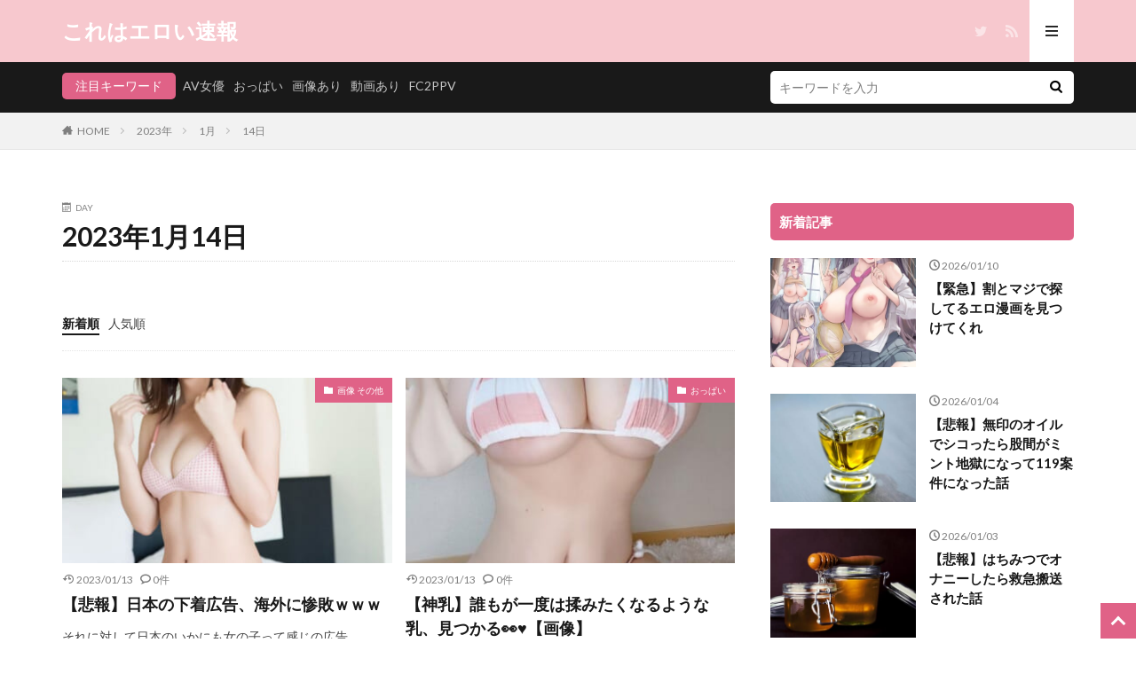

--- FILE ---
content_type: text/html; charset=UTF-8
request_url: https://korewaeroi.com/archives/date/2023/01/14
body_size: 20343
content:

<!DOCTYPE html>

<html lang="ja" prefix="og: http://ogp.me/ns#" class="t-html 
">

<head prefix="og: http://ogp.me/ns# fb: http://ogp.me/ns/fb# article: http://ogp.me/ns/article#">
<meta charset="UTF-8">
<title>2023年1月14日－これはエロい速報</title>
<meta name='robots' content='max-image-preview:large' />
<link rel='dns-prefetch' href='//stats.wp.com' />
<link rel='dns-prefetch' href='//c0.wp.com' />
		<!-- This site uses the Google Analytics by MonsterInsights plugin v9.1.1 - Using Analytics tracking - https://www.monsterinsights.com/ -->
							<script src="//www.googletagmanager.com/gtag/js?id=G-QM7PTD4YQZ"  data-cfasync="false" data-wpfc-render="false" type="text/javascript" async></script>
			<script data-cfasync="false" data-wpfc-render="false" type="text/javascript">
				var mi_version = '9.1.1';
				var mi_track_user = true;
				var mi_no_track_reason = '';
				var MonsterInsightsExcludeQuery = {"page_location":"https:\/\/korewaeroi.com\/archives\/date\/2023\/01\/14\/"};
				var MonsterInsightsDefaultLocations = {"page_location":"https:\/\/korewaeroi.com\/archives\/date\/2023\/01\/14\/"};
				if ( typeof MonsterInsightsPrivacyGuardFilter === 'function' ) {
					var MonsterInsightsLocations = (typeof MonsterInsightsExcludeQuery === 'object') ? MonsterInsightsPrivacyGuardFilter( MonsterInsightsExcludeQuery ) : MonsterInsightsPrivacyGuardFilter( MonsterInsightsDefaultLocations );
				} else {
					var MonsterInsightsLocations = (typeof MonsterInsightsExcludeQuery === 'object') ? MonsterInsightsExcludeQuery : MonsterInsightsDefaultLocations;
				}

								var disableStrs = [
										'ga-disable-G-QM7PTD4YQZ',
									];

				/* Function to detect opted out users */
				function __gtagTrackerIsOptedOut() {
					for (var index = 0; index < disableStrs.length; index++) {
						if (document.cookie.indexOf(disableStrs[index] + '=true') > -1) {
							return true;
						}
					}

					return false;
				}

				/* Disable tracking if the opt-out cookie exists. */
				if (__gtagTrackerIsOptedOut()) {
					for (var index = 0; index < disableStrs.length; index++) {
						window[disableStrs[index]] = true;
					}
				}

				/* Opt-out function */
				function __gtagTrackerOptout() {
					for (var index = 0; index < disableStrs.length; index++) {
						document.cookie = disableStrs[index] + '=true; expires=Thu, 31 Dec 2099 23:59:59 UTC; path=/';
						window[disableStrs[index]] = true;
					}
				}

				if ('undefined' === typeof gaOptout) {
					function gaOptout() {
						__gtagTrackerOptout();
					}
				}
								window.dataLayer = window.dataLayer || [];

				window.MonsterInsightsDualTracker = {
					helpers: {},
					trackers: {},
				};
				if (mi_track_user) {
					function __gtagDataLayer() {
						dataLayer.push(arguments);
					}

					function __gtagTracker(type, name, parameters) {
						if (!parameters) {
							parameters = {};
						}

						if (parameters.send_to) {
							__gtagDataLayer.apply(null, arguments);
							return;
						}

						if (type === 'event') {
														parameters.send_to = monsterinsights_frontend.v4_id;
							var hookName = name;
							if (typeof parameters['event_category'] !== 'undefined') {
								hookName = parameters['event_category'] + ':' + name;
							}

							if (typeof MonsterInsightsDualTracker.trackers[hookName] !== 'undefined') {
								MonsterInsightsDualTracker.trackers[hookName](parameters);
							} else {
								__gtagDataLayer('event', name, parameters);
							}
							
						} else {
							__gtagDataLayer.apply(null, arguments);
						}
					}

					__gtagTracker('js', new Date());
					__gtagTracker('set', {
						'developer_id.dZGIzZG': true,
											});
					if ( MonsterInsightsLocations.page_location ) {
						__gtagTracker('set', MonsterInsightsLocations);
					}
										__gtagTracker('config', 'G-QM7PTD4YQZ', {"forceSSL":"true","link_attribution":"true"} );
															window.gtag = __gtagTracker;										(function () {
						/* https://developers.google.com/analytics/devguides/collection/analyticsjs/ */
						/* ga and __gaTracker compatibility shim. */
						var noopfn = function () {
							return null;
						};
						var newtracker = function () {
							return new Tracker();
						};
						var Tracker = function () {
							return null;
						};
						var p = Tracker.prototype;
						p.get = noopfn;
						p.set = noopfn;
						p.send = function () {
							var args = Array.prototype.slice.call(arguments);
							args.unshift('send');
							__gaTracker.apply(null, args);
						};
						var __gaTracker = function () {
							var len = arguments.length;
							if (len === 0) {
								return;
							}
							var f = arguments[len - 1];
							if (typeof f !== 'object' || f === null || typeof f.hitCallback !== 'function') {
								if ('send' === arguments[0]) {
									var hitConverted, hitObject = false, action;
									if ('event' === arguments[1]) {
										if ('undefined' !== typeof arguments[3]) {
											hitObject = {
												'eventAction': arguments[3],
												'eventCategory': arguments[2],
												'eventLabel': arguments[4],
												'value': arguments[5] ? arguments[5] : 1,
											}
										}
									}
									if ('pageview' === arguments[1]) {
										if ('undefined' !== typeof arguments[2]) {
											hitObject = {
												'eventAction': 'page_view',
												'page_path': arguments[2],
											}
										}
									}
									if (typeof arguments[2] === 'object') {
										hitObject = arguments[2];
									}
									if (typeof arguments[5] === 'object') {
										Object.assign(hitObject, arguments[5]);
									}
									if ('undefined' !== typeof arguments[1].hitType) {
										hitObject = arguments[1];
										if ('pageview' === hitObject.hitType) {
											hitObject.eventAction = 'page_view';
										}
									}
									if (hitObject) {
										action = 'timing' === arguments[1].hitType ? 'timing_complete' : hitObject.eventAction;
										hitConverted = mapArgs(hitObject);
										__gtagTracker('event', action, hitConverted);
									}
								}
								return;
							}

							function mapArgs(args) {
								var arg, hit = {};
								var gaMap = {
									'eventCategory': 'event_category',
									'eventAction': 'event_action',
									'eventLabel': 'event_label',
									'eventValue': 'event_value',
									'nonInteraction': 'non_interaction',
									'timingCategory': 'event_category',
									'timingVar': 'name',
									'timingValue': 'value',
									'timingLabel': 'event_label',
									'page': 'page_path',
									'location': 'page_location',
									'title': 'page_title',
									'referrer' : 'page_referrer',
								};
								for (arg in args) {
																		if (!(!args.hasOwnProperty(arg) || !gaMap.hasOwnProperty(arg))) {
										hit[gaMap[arg]] = args[arg];
									} else {
										hit[arg] = args[arg];
									}
								}
								return hit;
							}

							try {
								f.hitCallback();
							} catch (ex) {
							}
						};
						__gaTracker.create = newtracker;
						__gaTracker.getByName = newtracker;
						__gaTracker.getAll = function () {
							return [];
						};
						__gaTracker.remove = noopfn;
						__gaTracker.loaded = true;
						window['__gaTracker'] = __gaTracker;
					})();
									} else {
										console.log("");
					(function () {
						function __gtagTracker() {
							return null;
						}

						window['__gtagTracker'] = __gtagTracker;
						window['gtag'] = __gtagTracker;
					})();
									}
			</script>
				<!-- / Google Analytics by MonsterInsights -->
		<link rel='stylesheet' id='dashicons-css' href='https://c0.wp.com/c/6.6.1/wp-includes/css/dashicons.min.css' type='text/css' media='all' />
<link rel='stylesheet' id='thickbox-css' href='https://c0.wp.com/c/6.6.1/wp-includes/js/thickbox/thickbox.css' type='text/css' media='all' />
<link rel='stylesheet' id='wp-block-library-css' href='https://c0.wp.com/c/6.6.1/wp-includes/css/dist/block-library/style.min.css' type='text/css' media='all' />
<style id='feedzy-rss-feeds-loop-style-inline-css' type='text/css'>
.wp-block-feedzy-rss-feeds-loop{display:grid;gap:24px;grid-template-columns:repeat(1,1fr)}@media(min-width:782px){.wp-block-feedzy-rss-feeds-loop.feedzy-loop-columns-2,.wp-block-feedzy-rss-feeds-loop.feedzy-loop-columns-3,.wp-block-feedzy-rss-feeds-loop.feedzy-loop-columns-4,.wp-block-feedzy-rss-feeds-loop.feedzy-loop-columns-5{grid-template-columns:repeat(2,1fr)}}@media(min-width:960px){.wp-block-feedzy-rss-feeds-loop.feedzy-loop-columns-2{grid-template-columns:repeat(2,1fr)}.wp-block-feedzy-rss-feeds-loop.feedzy-loop-columns-3{grid-template-columns:repeat(3,1fr)}.wp-block-feedzy-rss-feeds-loop.feedzy-loop-columns-4{grid-template-columns:repeat(4,1fr)}.wp-block-feedzy-rss-feeds-loop.feedzy-loop-columns-5{grid-template-columns:repeat(5,1fr)}}.wp-block-feedzy-rss-feeds-loop .wp-block-image.is-style-rounded img{border-radius:9999px}

</style>
<link rel='stylesheet' id='mediaelement-css' href='https://c0.wp.com/c/6.6.1/wp-includes/js/mediaelement/mediaelementplayer-legacy.min.css' type='text/css' media='all' />
<link rel='stylesheet' id='wp-mediaelement-css' href='https://c0.wp.com/c/6.6.1/wp-includes/js/mediaelement/wp-mediaelement.min.css' type='text/css' media='all' />
<style id='jetpack-sharing-buttons-style-inline-css' type='text/css'>
.jetpack-sharing-buttons__services-list{display:flex;flex-direction:row;flex-wrap:wrap;gap:0;list-style-type:none;margin:5px;padding:0}.jetpack-sharing-buttons__services-list.has-small-icon-size{font-size:12px}.jetpack-sharing-buttons__services-list.has-normal-icon-size{font-size:16px}.jetpack-sharing-buttons__services-list.has-large-icon-size{font-size:24px}.jetpack-sharing-buttons__services-list.has-huge-icon-size{font-size:36px}@media print{.jetpack-sharing-buttons__services-list{display:none!important}}.editor-styles-wrapper .wp-block-jetpack-sharing-buttons{gap:0;padding-inline-start:0}ul.jetpack-sharing-buttons__services-list.has-background{padding:1.25em 2.375em}
</style>
<style id='classic-theme-styles-inline-css' type='text/css'>
/*! This file is auto-generated */
.wp-block-button__link{color:#fff;background-color:#32373c;border-radius:9999px;box-shadow:none;text-decoration:none;padding:calc(.667em + 2px) calc(1.333em + 2px);font-size:1.125em}.wp-block-file__button{background:#32373c;color:#fff;text-decoration:none}
</style>
<style id='global-styles-inline-css' type='text/css'>
:root{--wp--preset--aspect-ratio--square: 1;--wp--preset--aspect-ratio--4-3: 4/3;--wp--preset--aspect-ratio--3-4: 3/4;--wp--preset--aspect-ratio--3-2: 3/2;--wp--preset--aspect-ratio--2-3: 2/3;--wp--preset--aspect-ratio--16-9: 16/9;--wp--preset--aspect-ratio--9-16: 9/16;--wp--preset--color--black: #000000;--wp--preset--color--cyan-bluish-gray: #abb8c3;--wp--preset--color--white: #ffffff;--wp--preset--color--pale-pink: #f78da7;--wp--preset--color--vivid-red: #cf2e2e;--wp--preset--color--luminous-vivid-orange: #ff6900;--wp--preset--color--luminous-vivid-amber: #fcb900;--wp--preset--color--light-green-cyan: #7bdcb5;--wp--preset--color--vivid-green-cyan: #00d084;--wp--preset--color--pale-cyan-blue: #8ed1fc;--wp--preset--color--vivid-cyan-blue: #0693e3;--wp--preset--color--vivid-purple: #9b51e0;--wp--preset--gradient--vivid-cyan-blue-to-vivid-purple: linear-gradient(135deg,rgba(6,147,227,1) 0%,rgb(155,81,224) 100%);--wp--preset--gradient--light-green-cyan-to-vivid-green-cyan: linear-gradient(135deg,rgb(122,220,180) 0%,rgb(0,208,130) 100%);--wp--preset--gradient--luminous-vivid-amber-to-luminous-vivid-orange: linear-gradient(135deg,rgba(252,185,0,1) 0%,rgba(255,105,0,1) 100%);--wp--preset--gradient--luminous-vivid-orange-to-vivid-red: linear-gradient(135deg,rgba(255,105,0,1) 0%,rgb(207,46,46) 100%);--wp--preset--gradient--very-light-gray-to-cyan-bluish-gray: linear-gradient(135deg,rgb(238,238,238) 0%,rgb(169,184,195) 100%);--wp--preset--gradient--cool-to-warm-spectrum: linear-gradient(135deg,rgb(74,234,220) 0%,rgb(151,120,209) 20%,rgb(207,42,186) 40%,rgb(238,44,130) 60%,rgb(251,105,98) 80%,rgb(254,248,76) 100%);--wp--preset--gradient--blush-light-purple: linear-gradient(135deg,rgb(255,206,236) 0%,rgb(152,150,240) 100%);--wp--preset--gradient--blush-bordeaux: linear-gradient(135deg,rgb(254,205,165) 0%,rgb(254,45,45) 50%,rgb(107,0,62) 100%);--wp--preset--gradient--luminous-dusk: linear-gradient(135deg,rgb(255,203,112) 0%,rgb(199,81,192) 50%,rgb(65,88,208) 100%);--wp--preset--gradient--pale-ocean: linear-gradient(135deg,rgb(255,245,203) 0%,rgb(182,227,212) 50%,rgb(51,167,181) 100%);--wp--preset--gradient--electric-grass: linear-gradient(135deg,rgb(202,248,128) 0%,rgb(113,206,126) 100%);--wp--preset--gradient--midnight: linear-gradient(135deg,rgb(2,3,129) 0%,rgb(40,116,252) 100%);--wp--preset--font-size--small: 13px;--wp--preset--font-size--medium: 20px;--wp--preset--font-size--large: 36px;--wp--preset--font-size--x-large: 42px;--wp--preset--spacing--20: 0.44rem;--wp--preset--spacing--30: 0.67rem;--wp--preset--spacing--40: 1rem;--wp--preset--spacing--50: 1.5rem;--wp--preset--spacing--60: 2.25rem;--wp--preset--spacing--70: 3.38rem;--wp--preset--spacing--80: 5.06rem;--wp--preset--shadow--natural: 6px 6px 9px rgba(0, 0, 0, 0.2);--wp--preset--shadow--deep: 12px 12px 50px rgba(0, 0, 0, 0.4);--wp--preset--shadow--sharp: 6px 6px 0px rgba(0, 0, 0, 0.2);--wp--preset--shadow--outlined: 6px 6px 0px -3px rgba(255, 255, 255, 1), 6px 6px rgba(0, 0, 0, 1);--wp--preset--shadow--crisp: 6px 6px 0px rgba(0, 0, 0, 1);}:where(.is-layout-flex){gap: 0.5em;}:where(.is-layout-grid){gap: 0.5em;}body .is-layout-flex{display: flex;}.is-layout-flex{flex-wrap: wrap;align-items: center;}.is-layout-flex > :is(*, div){margin: 0;}body .is-layout-grid{display: grid;}.is-layout-grid > :is(*, div){margin: 0;}:where(.wp-block-columns.is-layout-flex){gap: 2em;}:where(.wp-block-columns.is-layout-grid){gap: 2em;}:where(.wp-block-post-template.is-layout-flex){gap: 1.25em;}:where(.wp-block-post-template.is-layout-grid){gap: 1.25em;}.has-black-color{color: var(--wp--preset--color--black) !important;}.has-cyan-bluish-gray-color{color: var(--wp--preset--color--cyan-bluish-gray) !important;}.has-white-color{color: var(--wp--preset--color--white) !important;}.has-pale-pink-color{color: var(--wp--preset--color--pale-pink) !important;}.has-vivid-red-color{color: var(--wp--preset--color--vivid-red) !important;}.has-luminous-vivid-orange-color{color: var(--wp--preset--color--luminous-vivid-orange) !important;}.has-luminous-vivid-amber-color{color: var(--wp--preset--color--luminous-vivid-amber) !important;}.has-light-green-cyan-color{color: var(--wp--preset--color--light-green-cyan) !important;}.has-vivid-green-cyan-color{color: var(--wp--preset--color--vivid-green-cyan) !important;}.has-pale-cyan-blue-color{color: var(--wp--preset--color--pale-cyan-blue) !important;}.has-vivid-cyan-blue-color{color: var(--wp--preset--color--vivid-cyan-blue) !important;}.has-vivid-purple-color{color: var(--wp--preset--color--vivid-purple) !important;}.has-black-background-color{background-color: var(--wp--preset--color--black) !important;}.has-cyan-bluish-gray-background-color{background-color: var(--wp--preset--color--cyan-bluish-gray) !important;}.has-white-background-color{background-color: var(--wp--preset--color--white) !important;}.has-pale-pink-background-color{background-color: var(--wp--preset--color--pale-pink) !important;}.has-vivid-red-background-color{background-color: var(--wp--preset--color--vivid-red) !important;}.has-luminous-vivid-orange-background-color{background-color: var(--wp--preset--color--luminous-vivid-orange) !important;}.has-luminous-vivid-amber-background-color{background-color: var(--wp--preset--color--luminous-vivid-amber) !important;}.has-light-green-cyan-background-color{background-color: var(--wp--preset--color--light-green-cyan) !important;}.has-vivid-green-cyan-background-color{background-color: var(--wp--preset--color--vivid-green-cyan) !important;}.has-pale-cyan-blue-background-color{background-color: var(--wp--preset--color--pale-cyan-blue) !important;}.has-vivid-cyan-blue-background-color{background-color: var(--wp--preset--color--vivid-cyan-blue) !important;}.has-vivid-purple-background-color{background-color: var(--wp--preset--color--vivid-purple) !important;}.has-black-border-color{border-color: var(--wp--preset--color--black) !important;}.has-cyan-bluish-gray-border-color{border-color: var(--wp--preset--color--cyan-bluish-gray) !important;}.has-white-border-color{border-color: var(--wp--preset--color--white) !important;}.has-pale-pink-border-color{border-color: var(--wp--preset--color--pale-pink) !important;}.has-vivid-red-border-color{border-color: var(--wp--preset--color--vivid-red) !important;}.has-luminous-vivid-orange-border-color{border-color: var(--wp--preset--color--luminous-vivid-orange) !important;}.has-luminous-vivid-amber-border-color{border-color: var(--wp--preset--color--luminous-vivid-amber) !important;}.has-light-green-cyan-border-color{border-color: var(--wp--preset--color--light-green-cyan) !important;}.has-vivid-green-cyan-border-color{border-color: var(--wp--preset--color--vivid-green-cyan) !important;}.has-pale-cyan-blue-border-color{border-color: var(--wp--preset--color--pale-cyan-blue) !important;}.has-vivid-cyan-blue-border-color{border-color: var(--wp--preset--color--vivid-cyan-blue) !important;}.has-vivid-purple-border-color{border-color: var(--wp--preset--color--vivid-purple) !important;}.has-vivid-cyan-blue-to-vivid-purple-gradient-background{background: var(--wp--preset--gradient--vivid-cyan-blue-to-vivid-purple) !important;}.has-light-green-cyan-to-vivid-green-cyan-gradient-background{background: var(--wp--preset--gradient--light-green-cyan-to-vivid-green-cyan) !important;}.has-luminous-vivid-amber-to-luminous-vivid-orange-gradient-background{background: var(--wp--preset--gradient--luminous-vivid-amber-to-luminous-vivid-orange) !important;}.has-luminous-vivid-orange-to-vivid-red-gradient-background{background: var(--wp--preset--gradient--luminous-vivid-orange-to-vivid-red) !important;}.has-very-light-gray-to-cyan-bluish-gray-gradient-background{background: var(--wp--preset--gradient--very-light-gray-to-cyan-bluish-gray) !important;}.has-cool-to-warm-spectrum-gradient-background{background: var(--wp--preset--gradient--cool-to-warm-spectrum) !important;}.has-blush-light-purple-gradient-background{background: var(--wp--preset--gradient--blush-light-purple) !important;}.has-blush-bordeaux-gradient-background{background: var(--wp--preset--gradient--blush-bordeaux) !important;}.has-luminous-dusk-gradient-background{background: var(--wp--preset--gradient--luminous-dusk) !important;}.has-pale-ocean-gradient-background{background: var(--wp--preset--gradient--pale-ocean) !important;}.has-electric-grass-gradient-background{background: var(--wp--preset--gradient--electric-grass) !important;}.has-midnight-gradient-background{background: var(--wp--preset--gradient--midnight) !important;}.has-small-font-size{font-size: var(--wp--preset--font-size--small) !important;}.has-medium-font-size{font-size: var(--wp--preset--font-size--medium) !important;}.has-large-font-size{font-size: var(--wp--preset--font-size--large) !important;}.has-x-large-font-size{font-size: var(--wp--preset--font-size--x-large) !important;}
:where(.wp-block-post-template.is-layout-flex){gap: 1.25em;}:where(.wp-block-post-template.is-layout-grid){gap: 1.25em;}
:where(.wp-block-columns.is-layout-flex){gap: 2em;}:where(.wp-block-columns.is-layout-grid){gap: 2em;}
:root :where(.wp-block-pullquote){font-size: 1.5em;line-height: 1.6;}
</style>
<link rel='stylesheet' id='cwp-style-css' href='https://korewaeroi.com/wp-content/plugins/comments-widget-plus/assets/css/cwp.css?ver=1.3' type='text/css' media='all' />
<link rel='stylesheet' id='fancybox-css' href='https://korewaeroi.com/wp-content/plugins/easy-fancybox/fancybox/1.5.4/jquery.fancybox.min.css?ver=6.6.1' type='text/css' media='screen' />
<script type="text/javascript" src="https://c0.wp.com/c/6.6.1/wp-includes/js/jquery/jquery.min.js" id="jquery-core-js"></script>
<script type="text/javascript" src="https://c0.wp.com/c/6.6.1/wp-includes/js/jquery/jquery-migrate.min.js" id="jquery-migrate-js"></script>
<script type="text/javascript" id="file-upload-js-extra">
/* <![CDATA[ */
var MyAjax = {"ajaxurl":"https:\/\/korewaeroi.com\/wp-admin\/admin-ajax.php"};
/* ]]> */
</script>
<script type="text/javascript" src="https://korewaeroi.com/wp-content/plugins/embed-twine/js/embed-twine-file-upload.js?ver=6.6.1" id="file-upload-js"></script>
<script type="text/javascript" src="https://korewaeroi.com/wp-content/plugins/embed-twine/js/embed-twine-clipboard-copy.js?ver=6.6.1" id="clipboard-copy-js"></script>
<script type="text/javascript" src="https://korewaeroi.com/wp-content/plugins/google-analytics-for-wordpress/assets/js/frontend-gtag.min.js?ver=9.1.1" id="monsterinsights-frontend-script-js" async="async" data-wp-strategy="async"></script>
<script data-cfasync="false" data-wpfc-render="false" type="text/javascript" id='monsterinsights-frontend-script-js-extra'>/* <![CDATA[ */
var monsterinsights_frontend = {"js_events_tracking":"true","download_extensions":"doc,pdf,ppt,zip,xls,docx,pptx,xlsx,jpg,jpeg,png,gif","inbound_paths":"[]","home_url":"https:\/\/korewaeroi.com","hash_tracking":"false","v4_id":"G-QM7PTD4YQZ"};/* ]]> */
</script>
<link rel="https://api.w.org/" href="https://korewaeroi.com/wp-json/" /><style type="text/css">
.feedzy-rss-link-icon:after {
	content: url("https://korewaeroi.com/wp-content/plugins/feedzy-rss-feeds/img/external-link.png");
	margin-left: 3px;
}
</style>
			<style>img#wpstats{display:none}</style>
		<link class="css-async" rel href="https://korewaeroi.com/wp-content/themes/the-thor/css/icon.min.css">
<link class="css-async" rel href="https://fonts.googleapis.com/css?family=Lato:100,300,400,700,900">
<link class="css-async" rel href="https://fonts.googleapis.com/css?family=Fjalla+One">
<link rel="stylesheet" href="https://fonts.googleapis.com/css?family=Noto+Sans+JP:100,200,300,400,500,600,700,800,900">
<link rel="stylesheet" href="https://korewaeroi.com/wp-content/themes/the-thor/style.min.css">
<link class="css-async" rel href="https://korewaeroi.com/wp-content/themes/the-thor-child/style-user.css?1753950926">
<script src="https://ajax.googleapis.com/ajax/libs/jquery/1.12.4/jquery.min.js"></script>
<meta http-equiv="X-UA-Compatible" content="IE=edge">
<meta name="viewport" content="width=device-width, initial-scale=1, viewport-fit=cover"/>
<style>
.widget.widget_nav_menu ul.menu{border-color: rgba(224,98,135,0.15);}.widget.widget_nav_menu ul.menu li{border-color: rgba(224,98,135,0.75);}.widget.widget_nav_menu ul.menu .sub-menu li{border-color: rgba(224,98,135,0.15);}.widget.widget_nav_menu ul.menu .sub-menu li .sub-menu li:first-child{border-color: rgba(224,98,135,0.15);}.widget.widget_nav_menu ul.menu li a:hover{background-color: rgba(224,98,135,0.75);}.widget.widget_nav_menu ul.menu .current-menu-item > a{background-color: rgba(224,98,135,0.75);}.widget.widget_nav_menu ul.menu li .sub-menu li a:before {color:#e06287;}.widget.widget_nav_menu ul.menu li a{background-color:#e06287;}.widget.widget_nav_menu ul.menu .sub-menu a:hover{color:#e06287;}.widget.widget_nav_menu ul.menu .sub-menu .current-menu-item a{color:#e06287;}.widget.widget_categories ul{border-color: rgba(224,98,135,0.15);}.widget.widget_categories ul li{border-color: rgba(224,98,135,0.75);}.widget.widget_categories ul .children li{border-color: rgba(224,98,135,0.15);}.widget.widget_categories ul .children li .children li:first-child{border-color: rgba(224,98,135,0.15);}.widget.widget_categories ul li a:hover{background-color: rgba(224,98,135,0.75);}.widget.widget_categories ul .current-menu-item > a{background-color: rgba(224,98,135,0.75);}.widget.widget_categories ul li .children li a:before {color:#e06287;}.widget.widget_categories ul li a{background-color:#e06287;}.widget.widget_categories ul .children a:hover{color:#e06287;}.widget.widget_categories ul .children .current-menu-item a{color:#e06287;}.widgetSearch__input:hover{border-color:#e06287;}.widgetCatTitle{background-color:#e06287;}.widgetCatTitle__inner{background-color:#e06287;}.widgetSearch__submit:hover{background-color:#e06287;}.widgetProfile__sns{background-color:#e06287;}.widget.widget_calendar .calendar_wrap tbody a:hover{background-color:#e06287;}.widget ul li a:hover{color:#e06287;}.widget.widget_rss .rsswidget:hover{color:#e06287;}.widget.widget_tag_cloud a:hover{background-color:#e06287;}.widget select:hover{border-color:#e06287;}.widgetSearch__checkLabel:hover:after{border-color:#e06287;}.widgetSearch__check:checked .widgetSearch__checkLabel:before, .widgetSearch__check:checked + .widgetSearch__checkLabel:before{border-color:#e06287;}.widgetTab__item.current{border-top-color:#e06287;}.widgetTab__item:hover{border-top-color:#e06287;}.searchHead__title{background-color:#e06287;}.searchHead__submit:hover{color:#e06287;}.menuBtn__close:hover{color:#e06287;}.menuBtn__link:hover{color:#e06287;}@media only screen and (min-width: 992px){.menuBtn__link {background-color:#e06287;}}.t-headerCenter .menuBtn__link:hover{color:#e06287;}.searchBtn__close:hover{color:#e06287;}.searchBtn__link:hover{color:#e06287;}.breadcrumb__item a:hover{color:#e06287;}.pager__item{color:#e06287;}.pager__item:hover, .pager__item-current{background-color:#e06287; color:#fff;}.page-numbers{color:#e06287;}.page-numbers:hover, .page-numbers.current{background-color:#e06287; color:#fff;}.pagePager__item{color:#e06287;}.pagePager__item:hover, .pagePager__item-current{background-color:#e06287; color:#fff;}.heading a:hover{color:#e06287;}.eyecatch__cat{background-color:#e06287;}.the__category{background-color:#e06287;}.dateList__item a:hover{color:#e06287;}.controllerFooter__item:last-child{background-color:#e06287;}.controllerFooter__close{background-color:#e06287;}.bottomFooter__topBtn{background-color:#e06287;}.mask-color{background-color:#e06287;}.mask-colorgray{background-color:#e06287;}.pickup3__item{background-color:#e06287;}.categoryBox__title{color:#e06287;}.comments__list .comment-meta{background-color:#e06287;}.comment-respond .submit{background-color:#e06287;}.prevNext__pop{background-color:#e06287;}.swiper-pagination-bullet-active{background-color:#e06287;}.swiper-slider .swiper-button-next, .swiper-slider .swiper-container-rtl .swiper-button-prev, .swiper-slider .swiper-button-prev, .swiper-slider .swiper-container-rtl .swiper-button-next	{background-color:#e06287;}.t-headerColor .l-header{background-color:#f7c8ce;}.t-headerColor .globalNavi::before{background: -webkit-gradient(linear,left top,right top,color-stop(0%,rgba(255,255,255,0)),color-stop(100%,#f7c8ce));}.t-headerColor .subNavi__link-pickup:hover{color:#f7c8ce;}.snsFooter{background-color:#e06287}.widget-main .heading.heading-widget{background-color:#b94f84}.widget-main .heading.heading-widgetsimple{background-color:#b94f84}.widget-main .heading.heading-widgetsimplewide{background-color:#b94f84}.widget-main .heading.heading-widgetwide{background-color:#b94f84}.widget-main .heading.heading-widgetbottom:before{border-color:#b94f84}.widget-main .heading.heading-widgetborder{border-color:#b94f84}.widget-main .heading.heading-widgetborder::before,.widget-main .heading.heading-widgetborder::after{background-color:#b94f84}.widget-side .heading.heading-widget{background-color:#e06287}.widget-side .heading.heading-widgetsimple{background-color:#e06287}.widget-side .heading.heading-widgetsimplewide{background-color:#e06287}.widget-side .heading.heading-widgetwide{background-color:#e06287}.widget-side .heading.heading-widgetbottom:before{border-color:#e06287}.widget-side .heading.heading-widgetborder{border-color:#e06287}.widget-side .heading.heading-widgetborder::before,.widget-side .heading.heading-widgetborder::after{background-color:#e06287}.widget-foot .heading.heading-widget{background-color:#e06287}.widget-foot .heading.heading-widgetsimple{background-color:#e06287}.widget-foot .heading.heading-widgetsimplewide{background-color:#e06287}.widget-foot .heading.heading-widgetwide{background-color:#e06287}.widget-foot .heading.heading-widgetbottom:before{border-color:#e06287}.widget-foot .heading.heading-widgetborder{border-color:#e06287}.widget-foot .heading.heading-widgetborder::before,.widget-foot .heading.heading-widgetborder::after{background-color:#e06287}.widget-menu .heading.heading-widget{background-color:#e06287}.widget-menu .heading.heading-widgetsimple{background-color:#e06287}.widget-menu .heading.heading-widgetsimplewide{background-color:#e06287}.widget-menu .heading.heading-widgetwide{background-color:#e06287}.widget-menu .heading.heading-widgetbottom:before{border-color:#e06287}.widget-menu .heading.heading-widgetborder{border-color:#e06287}.widget-menu .heading.heading-widgetborder::before,.widget-menu .heading.heading-widgetborder::after{background-color:#e06287}.still{height: 150px;}@media only screen and (min-width: 768px){.still {height: 500px;}}.still__bg.mask.mask-color{background-color:#efe4da}.rankingBox__bg{background-color:#e06287}.the__ribbon{background-color:#bc3531}.the__ribbon:after{border-left-color:#bc3531; border-right-color:#bc3531}.cc-ft17{color:#e06287;}.cc-hv17:hover{color:#e06287;}.cc-bg17{background-color:#e06287;}.cc-br17{border-color:#e06287;}.cc-ft43{color:#e06287;}.cc-hv43:hover{color:#e06287;}.cc-bg43{background-color:#e06287;}.cc-br43{border-color:#e06287;}.postcta-bg{background-color:#8398a0}.content .afTagBox__btnDetail{background-color:#e06287;}.widget .widgetAfTag__btnDetail{background-color:#e06287;}.content .afTagBox__btnAf{background-color:#e06287;}.widget .widgetAfTag__btnAf{background-color:#e06287;}.content a{color:#4169e1;}.phrase a{color:#4169e1;}.content .sitemap li a:hover{color:#4169e1;}.content h2 a:hover,.content h3 a:hover,.content h4 a:hover,.content h5 a:hover{color:#4169e1;}.content ul.menu li a:hover{color:#4169e1;}.content .es-LiconBox:before{background-color:#a83f3f;}.content .es-LiconCircle:before{background-color:#a83f3f;}.content .es-BTiconBox:before{background-color:#a83f3f;}.content .es-BTiconCircle:before{background-color:#a83f3f;}.content .es-BiconObi{border-color:#a83f3f;}.content .es-BiconCorner:before{background-color:#a83f3f;}.content .es-BiconCircle:before{background-color:#a83f3f;}.content .es-BmarkHatena::before{background-color:#005293;}.content .es-BmarkExcl::before{background-color:#b60105;}.content .es-BmarkQ::before{background-color:#005293;}.content .es-BmarkQ::after{border-top-color:#005293;}.content .es-BmarkA::before{color:#b60105;}.content .es-BsubTradi::before{color:#ffffff;background-color:#b60105;border-color:#b60105;}.btn__link-primary{color:#ffffff; background-color:#b2384e;}.content .btn__link-primary{color:#ffffff; background-color:#b2384e;}.searchBtn__contentInner .btn__link-search{color:#ffffff; background-color:#b2384e;}.btn__link-secondary{color:#ffffff; background-color:#b2384e;}.content .btn__link-secondary{color:#ffffff; background-color:#b2384e;}.btn__link-search{color:#ffffff; background-color:#b2384e;}.btn__link-normal{color:#b2384e;}.content .btn__link-normal{color:#b2384e;}.btn__link-normal:hover{background-color:#b2384e;}.content .btn__link-normal:hover{background-color:#b2384e;}.comments__list .comment-reply-link{color:#b2384e;}.comments__list .comment-reply-link:hover{background-color:#b2384e;}@media only screen and (min-width: 992px){.subNavi__link-pickup{color:#b2384e;}}@media only screen and (min-width: 992px){.subNavi__link-pickup:hover{background-color:#b2384e;}}.partsH2-4 h2{color:#191919;}.partsH2-4 h2::before{border-color:#b2384e;}.partsH2-4 h2::after{border-color:#d8d8d8;}.partsH3-61 h3{color:#191919;}.partsH3-61 h3::after{background-color:#f2f2f2;}.content h4{color:#191919}.content h5{color:#191919}.content ul > li::before{color:#a83f3f;}.content ul{color:#191919;}.content ol > li::before{color:#a83f3f; border-color:#a83f3f;}.content ol > li > ol > li::before{background-color:#a83f3f; border-color:#a83f3f;}.content ol > li > ol > li > ol > li::before{color:#a83f3f; border-color:#a83f3f;}.content ol{color:#191919;}.content .balloon .balloon__text{color:#191919; background-color:#f2f2f2;}.content .balloon .balloon__text-left:before{border-left-color:#f2f2f2;}.content .balloon .balloon__text-right:before{border-right-color:#f2f2f2;}.content .balloon-boder .balloon__text{color:#191919; background-color:#ffffff;  border-color:#d8d8d8;}.content .balloon-boder .balloon__text-left:before{border-left-color:#d8d8d8;}.content .balloon-boder .balloon__text-left:after{border-left-color:#ffffff;}.content .balloon-boder .balloon__text-right:before{border-right-color:#d8d8d8;}.content .balloon-boder .balloon__text-right:after{border-right-color:#ffffff;}.content blockquote{color:#191919; background-color:#f2f2f2;}.content blockquote::before{color:#d8d8d8;}.content table{color:#191919; border-top-color:#E5E5E5; border-left-color:#E5E5E5;}.content table th{background:#7f7f7f; color:#ffffff; ;border-right-color:#E5E5E5; border-bottom-color:#E5E5E5;}.content table td{background:#ffffff; ;border-right-color:#E5E5E5; border-bottom-color:#E5E5E5;}.content table tr:nth-child(odd) td{background-color:#f2f2f2;}
</style>
		<style type="text/css">
			.cwp-li {
				overflow: hidden;
			}

			.cwp-avatar {
				float: left;
				margin-top: .2em;
				margin-right: 1em;
			}

			.cwp-avatar.rounded .avatar {
				border-radius: 50%;
			}

			.cwp-avatar.square .avatar {
				border-radius: 0;
			}

			.cwp-comment-excerpt {
				display: block;
				color: #787878;
			}
		</style>
		<!– Global site tag (gtag.js) – Google Analytics –>
<script async src='https://www.googletagmanager.com/gtag/js?id=UA-28811579-4'></script>
<script>
    window.dataLayer = window.dataLayer || [];
    function gtag(){dataLayer.push(arguments);}
    gtag('js', new Date());
    gtag('config', 'UA-28811579-4');
    
</script>
<!– /Global site tag (gtag.js) – Google Analytics –>
<style id="wpforms-css-vars-root">
				:root {
					--wpforms-field-border-radius: 3px;
--wpforms-field-border-style: solid;
--wpforms-field-border-size: 1px;
--wpforms-field-background-color: #ffffff;
--wpforms-field-border-color: rgba( 0, 0, 0, 0.25 );
--wpforms-field-border-color-spare: rgba( 0, 0, 0, 0.25 );
--wpforms-field-text-color: rgba( 0, 0, 0, 0.7 );
--wpforms-field-menu-color: #ffffff;
--wpforms-label-color: rgba( 0, 0, 0, 0.85 );
--wpforms-label-sublabel-color: rgba( 0, 0, 0, 0.55 );
--wpforms-label-error-color: #d63637;
--wpforms-button-border-radius: 3px;
--wpforms-button-border-style: none;
--wpforms-button-border-size: 1px;
--wpforms-button-background-color: #066aab;
--wpforms-button-border-color: #066aab;
--wpforms-button-text-color: #ffffff;
--wpforms-page-break-color: #066aab;
--wpforms-background-image: none;
--wpforms-background-position: center center;
--wpforms-background-repeat: no-repeat;
--wpforms-background-size: cover;
--wpforms-background-width: 100px;
--wpforms-background-height: 100px;
--wpforms-background-color: rgba( 0, 0, 0, 0 );
--wpforms-background-url: none;
--wpforms-container-padding: 0px;
--wpforms-container-border-style: none;
--wpforms-container-border-width: 1px;
--wpforms-container-border-color: #000000;
--wpforms-container-border-radius: 3px;
--wpforms-field-size-input-height: 43px;
--wpforms-field-size-input-spacing: 15px;
--wpforms-field-size-font-size: 16px;
--wpforms-field-size-line-height: 19px;
--wpforms-field-size-padding-h: 14px;
--wpforms-field-size-checkbox-size: 16px;
--wpforms-field-size-sublabel-spacing: 5px;
--wpforms-field-size-icon-size: 1;
--wpforms-label-size-font-size: 16px;
--wpforms-label-size-line-height: 19px;
--wpforms-label-size-sublabel-font-size: 14px;
--wpforms-label-size-sublabel-line-height: 17px;
--wpforms-button-size-font-size: 17px;
--wpforms-button-size-height: 41px;
--wpforms-button-size-padding-h: 15px;
--wpforms-button-size-margin-top: 10px;
--wpforms-container-shadow-size-box-shadow: none;

				}
			</style><meta property="og:site_name" content="これはエロい速報" />
<meta property="og:type" content="website" />
<meta property="og:title" content="2023年1月14日－これはエロい速報" />
<meta property="og:description" content="アダルトな2ch/5chまとめエロ画像・動画サイト(´･ω･`)" />
<meta property="og:url" content="https://korewaeroi.com/archives/date/2026/01/25" />
<meta property="og:image" content="https://korewaeroi.com/wp-content/themes/the-thor/img/img_no_768.gif" />
<meta name="twitter:card" content="summary" />
<meta name="twitter:site" content="@korewa_eroi" />


</head>
<body class="t-meiryo t-logoSp25 t-logoPc40 t-naviNoneSp t-headerColor" id="top">


  <!--l-header-->
  <header class="l-header">
    <div class="container container-header">

      <!--logo-->
			<p class="siteTitle">
				<a class="siteTitle__link" href="https://korewaeroi.com">
											これはエロい速報					        </a>
      </p>      <!--/logo-->


      

							<!--subNavi-->
				<nav class="subNavi">
	        	        						<ul class="subNavi__list">
															<li class="subNavi__item"><a class="subNavi__link icon-twitter" href="https://twitter.com/korewa_eroi"></a></li>
																								<li class="subNavi__item"><a class="subNavi__link icon-rss" href="https://korewaeroi.com/feed"></a></li>
																					</ul>
									</nav>
				<!--/subNavi-->
			

      

            <!--menuBtn-->
			<div class="menuBtn ">
        <input class="menuBtn__checkbox" id="menuBtn-checkbox" type="checkbox">
        <label class="menuBtn__link menuBtn__link-text icon-menu" for="menuBtn-checkbox"></label>
        <label class="menuBtn__unshown" for="menuBtn-checkbox"></label>
        <div class="menuBtn__content">
          <div class="menuBtn__scroll">
            <label class="menuBtn__close" for="menuBtn-checkbox"><i class="icon-close"></i>CLOSE</label>
            <div class="menuBtn__contentInner">
															<nav class="menuBtn__navi u-none-pc">
	              		                <ul class="menuBtn__naviList">
																					<li class="menuBtn__naviItem"><a class="menuBtn__naviLink icon-twitter" href="https://twitter.com/korewa_eroi"></a></li>
																																	<li class="menuBtn__naviItem"><a class="menuBtn__naviLink icon-rss" href="https://korewaeroi.com/feed"></a></li>
																						                </ul>
								</nav>
	              																							<aside class="widget widget-menu widget_categories"><h2 class="heading heading-widget">カテゴリー</h2>
			<ul>
				<li class="cat-item cat-item17"><a href=https://korewaeroi.com/archives/category/topic>【 大人の話題 】</a></li>
<li class="cat-item cat-item2"><a href=https://korewaeroi.com/archives/category/img-3d>【 三次画像 】</a></li>
<li class="cat-item cat-item28"><a href=https://korewaeroi.com/archives/category/img-2d>【 二次画像 】</a></li>
<li class="cat-item cat-item151"><a href=https://korewaeroi.com/archives/category/video>【動画】</a></li>
<li class="cat-item cat-item4"><a href=https://korewaeroi.com/archives/category/text>【 エロい体験談 】</a></li>
<li class="cat-item cat-item27"><a href=https://korewaeroi.com/archives/category/etc>【 その他 】</a></li>
			</ul>

			</aside>							            </div>
          </div>
        </div>
			</div>
			<!--/menuBtn-->
      
    </div>
  </header>
  <!--/l-header-->


  <!--l-headerBottom-->
  <div class="l-headerBottom">

    			<!--searchHead-->
			<div class="searchHead">

				<div class="container container-searchHead">
											<div class="searchHead__keyword u-none-sp">
							<span class="searchHead__title">
																	注目キーワード															</span>
															<ol class="searchHead__keywordList">
																			<li class="searchHead__keywordItem"><a href="https://korewaeroi.com?s=AV女優">AV女優</a></li>
																												<li class="searchHead__keywordItem"><a href="https://korewaeroi.com?s=おっぱい">おっぱい</a></li>
																												<li class="searchHead__keywordItem"><a href="https://korewaeroi.com?s=画像あり">画像あり</a></li>
																												<li class="searchHead__keywordItem"><a href="https://korewaeroi.com?s=動画あり">動画あり</a></li>
																												<li class="searchHead__keywordItem"><a href="https://korewaeroi.com?s=FC2PPV">FC2PPV</a></li>
																	</ol>
													</div>
										<div class="searchHead__search ">
						<form class="searchHead__form" method="get" target="_top" action="https://korewaeroi.com/">
	            <input class="searchHead__input" type="text" maxlength="50" name="s" placeholder="キーワードを入力" value="">
	            <button class="searchHead__submit icon-search" type="submit" value="search"></button>
	          </form>
					</div>
				</div>
			</div>
			<!--/searchHead-->
    
		
	  	    <div class="wider">
				<!--breadcrum-->
	      <div class="breadcrumb"><ul class="breadcrumb__list container"><li class="breadcrumb__item icon-home"><a href="https://korewaeroi.com">HOME</a></li><li class="breadcrumb__item"><a href="https://korewaeroi.com/archives/date/2023">2023年</a></li><li class="breadcrumb__item"><a href="https://korewaeroi.com/archives/date/2023/01">1月</a></li><li class="breadcrumb__item breadcrumb__item-current"><a href="https://korewaeroi.com/archives/date/2023/01/14">14日</a></li></ul></div>				<!--/breadcrum-->
	    </div>
	  
  </div>
  <!--l-headerBottom-->


<!-- ヘッダーにウィジェットを追加 -->
    <div class="header-widget-area">
        <div class="widget_text header-widget"><div class="textwidget custom-html-widget"><div style="text-align:center; margin-top:10px;">
<ins class="widget-banner"></ins><script class="widget-banner-script" src="https://widget-view.dmm.co.jp/js/banner_placement.js?affiliate_id=nan001-012&banner_id=1572_728_90"></script>
</div></div></div>    </div>




  <!--l-wrapper-->
  <div class="l-wrapper">

    <!--l-main-->
        <main class="l-main">


      <div class="dividerBottom">
        <div class="archiveHead">
          <div class="archiveHead__contents">
            <span class="archiveHead__subtitle"><i class="icon-calendar"></i>DAY</span>
            <h1 class="heading heading-primary">2023年1月14日</h1>
          </div>
        </div>
      </div>



      <div class="dividerBottom">


      

        <!--controller-->
        <input type="radio" name="controller__viewRadio" value="viewWide" class="controller__viewRadio" id="viewWide" ><input type="radio" name="controller__viewRadio" value="viewCard" class="controller__viewRadio" id="viewCard" checked><input type="radio" name="controller__viewRadio" value="viewNormal" class="controller__viewRadio" id="viewNormal" ><ul class="controller "><li class="controller__item"><form method="get" name="newer" action="https://korewaeroi.com/archives/date/2023/01/14"><input type="hidden" name="sort" value="newer" /><a class="controller__link is-current" href="javascript:newer.submit()">新着順</a></form></li><li class="controller__item"><form method="get" name="popular" action="https://korewaeroi.com/archives/date/2023/01/14"><input type="hidden" name="sort" value="popular" /><a class="controller__link" href="javascript:popular.submit()">人気順</a></form></li></ul>        <!--/controller-->

        <!--archive-->
                <div class="archive">
	      			          <article class="archive__item">

                        <div class="eyecatch">

              			    			          <span class="eyecatch__cat cc-bg92"><a href="https://korewaeroi.com/archives/category/img-3d/etc-3d">画像 その他</a></span>              <a class="eyecatch__link eyecatch__link-none" href="https://korewaeroi.com/archives/img-3d/69965">
                                  <img width="375" height="516" src="https://korewaeroi.com/wp-content/uploads/2023/01/1673096847-375x516.jpg" class="attachment-icatch375 size-icatch375 wp-post-image" alt="" decoding="async" fetchpriority="high" />                              </a>
            </div>
            
            <div class="archive__contents">

			  
                            <ul class="dateList">
                                                  <li class="dateList__item icon-update">2023/01/13</li>
                                                                  <li class="dateList__item icon-bubble2" title="コメント数">0件</li>
                              </ul>
              
              <h2 class="heading heading-secondary">
                <a href="https://korewaeroi.com/archives/img-3d/69965">【悲報】日本の下着広告、海外に惨敗ｗｗｗ</a>
              </h2>
              <p class="phrase phrase-secondary">
              それに対して日本のいかにも女の子って感じの広告              </p>

                          </div>
          </article>

            		  			          <article class="archive__item">

                        <div class="eyecatch">

              			    			          <span class="eyecatch__cat cc-bg3"><a href="https://korewaeroi.com/archives/category/img-3d/breast-3d">おっぱい</a></span>              <a class="eyecatch__link eyecatch__link-none" href="https://korewaeroi.com/archives/img-3d/69953">
                                  <img width="375" height="500" src="https://korewaeroi.com/wp-content/uploads/2023/01/1673221882-375x500.jpg" class="attachment-icatch375 size-icatch375 wp-post-image" alt="" decoding="async" />                              </a>
            </div>
            
            <div class="archive__contents">

			  
                            <ul class="dateList">
                                                  <li class="dateList__item icon-update">2023/01/13</li>
                                                                  <li class="dateList__item icon-bubble2" title="コメント数">0件</li>
                              </ul>
              
              <h2 class="heading heading-secondary">
                <a href="https://korewaeroi.com/archives/img-3d/69953">【神乳】誰もが一度は揉みたくなるような乳、見つかる&#128064;&#9829;【画像】</a>
              </h2>
              <p class="phrase phrase-secondary">
              これは揉みたくなる              </p>

                          </div>
          </article>

            		          </div>
	            <!--/archive-->


	  


        <!--pager-->
		        <!--/pager-->
      </div>

    </main>
    <!--/l-main-->


          <!--l-sidebar-->
<div class="l-sidebar">	
	
  <aside class="widget widget-side  widget_fit_thumbnail_archive_class"><h2 class="heading heading-widget">新着記事</h2>		<ol class="widgetArchive">
							<li class="widgetArchive__item widgetArchive__item-normal">
					<div class="eyecatch eyecatch-43">
												<a class="eyecatch__link eyecatch__link-none" href="https://korewaeroi.com/archives/img-2d/84278">
															<img width="375" height="530" src="https://korewaeroi.com/wp-content/uploads/2025/12/BJ01014290_img_smp1-375x530.jpg" class="attachment-icatch375 size-icatch375 wp-post-image" alt="" decoding="async" />                          </a>
          </div>
          <div class="widgetArchive__contents">
                          <ul class="dateList">
                                  <li class="dateList__item icon-clock">2026/01/10</li>
                                								              </ul>
						              <h3 class="heading heading-tertiary">
                <a href="https://korewaeroi.com/archives/img-2d/84278">【緊急】割とマジで探してるエロ漫画を見つけてくれ</a>
              </h3>
						          </div>

        </li>
							<li class="widgetArchive__item widgetArchive__item-normal">
					<div class="eyecatch eyecatch-43">
												<a class="eyecatch__link eyecatch__link-none" href="https://korewaeroi.com/archives/topic/neta/84259">
															<img width="375" height="250" src="https://korewaeroi.com/wp-content/uploads/2025/12/olive-oil-3326715_1280-375x250.jpg" class="attachment-icatch375 size-icatch375 wp-post-image" alt="" decoding="async" />                          </a>
          </div>
          <div class="widgetArchive__contents">
                          <ul class="dateList">
                                  <li class="dateList__item icon-clock">2026/01/04</li>
                                								              </ul>
						              <h3 class="heading heading-tertiary">
                <a href="https://korewaeroi.com/archives/topic/neta/84259">【悲報】無印のオイルでシコったら股間がミント地獄になって119案件になった話</a>
              </h3>
						          </div>

        </li>
							<li class="widgetArchive__item widgetArchive__item-normal">
					<div class="eyecatch eyecatch-43">
												<a class="eyecatch__link eyecatch__link-none" href="https://korewaeroi.com/archives/topic/84256">
															<img width="375" height="251" src="https://korewaeroi.com/wp-content/uploads/2025/12/honey-823614_1280-375x251.jpg" class="attachment-icatch375 size-icatch375 wp-post-image" alt="" decoding="async" />                          </a>
          </div>
          <div class="widgetArchive__contents">
                          <ul class="dateList">
                                  <li class="dateList__item icon-clock">2026/01/03</li>
                                								              </ul>
						              <h3 class="heading heading-tertiary">
                <a href="https://korewaeroi.com/archives/topic/84256">【悲報】はちみつでオナニーしたら救急搬送された話</a>
              </h3>
						          </div>

        </li>
							<li class="widgetArchive__item widgetArchive__item-normal">
					<div class="eyecatch eyecatch-43">
												<a class="eyecatch__link eyecatch__link-none" href="https://korewaeroi.com/archives/video/84238">
															<img width="375" height="375" src="https://korewaeroi.com/wp-content/uploads/2026/01/49862dd6-371d-41b5-8797-6987a8740764-375x375.png" class="attachment-icatch375 size-icatch375 wp-post-image" alt="" decoding="async" />                          </a>
          </div>
          <div class="widgetArchive__contents">
                          <ul class="dateList">
                                  <li class="dateList__item icon-clock">2026/01/01</li>
                                								              </ul>
						              <h3 class="heading heading-tertiary">
                <a href="https://korewaeroi.com/archives/video/84238">【動画】黒人、セックスバトル中に別のセックスバトル女が現れ颯爽と自転車に乗りセックスしながら帰る</a>
              </h3>
						          </div>

        </li>
							<li class="widgetArchive__item widgetArchive__item-normal">
					<div class="eyecatch eyecatch-43">
												<a class="eyecatch__link eyecatch__link-none" href="https://korewaeroi.com/archives/topic/84286">
															<img width="375" height="375" src="https://korewaeroi.com/wp-content/uploads/2025/12/1765530165-375x375.png" class="attachment-icatch375 size-icatch375 wp-post-image" alt="" decoding="async" />                          </a>
          </div>
          <div class="widgetArchive__contents">
                          <ul class="dateList">
                                  <li class="dateList__item icon-clock">2025/12/30</li>
                                								              </ul>
						              <h3 class="heading heading-tertiary">
                <a href="https://korewaeroi.com/archives/topic/84286">美少女ケンタウロス←馬の穴とかちょっと… 美少女マーメイド←魚の穴とかちょっと…</a>
              </h3>
						          </div>

        </li>
							<li class="widgetArchive__item widgetArchive__item-normal">
					<div class="eyecatch eyecatch-43">
												<a class="eyecatch__link eyecatch__link-none" href="https://korewaeroi.com/archives/topic/neta/84251">
															<img width="375" height="210" src="https://korewaeroi.com/wp-content/uploads/2025/12/20241106-1-3-375x210.webp" class="attachment-icatch375 size-icatch375 wp-post-image" alt="" decoding="async" />                          </a>
          </div>
          <div class="widgetArchive__contents">
                          <ul class="dateList">
                                  <li class="dateList__item icon-clock">2025/12/20</li>
                                								              </ul>
						              <h3 class="heading heading-tertiary">
                <a href="https://korewaeroi.com/archives/topic/neta/84251">【驚愕】fc2のAVの実際に結ばれた契約書がこれ</a>
              </h3>
						          </div>

        </li>
							<li class="widgetArchive__item widgetArchive__item-normal">
					<div class="eyecatch eyecatch-43">
												<a class="eyecatch__link eyecatch__link-none" href="https://korewaeroi.com/archives/video/84243">
															<img width="375" height="667" src="https://korewaeroi.com/wp-content/uploads/2025/12/1656944148.18-375x667.jpg" class="attachment-icatch375 size-icatch375 wp-post-image" alt="" decoding="async" />                          </a>
          </div>
          <div class="widgetArchive__contents">
                          <ul class="dateList">
                                  <li class="dateList__item icon-clock">2025/12/14</li>
                                								              </ul>
						              <h3 class="heading heading-tertiary">
                <a href="https://korewaeroi.com/archives/video/84243">【動画】fc2にマグロJKとセックスする動画あるでしょ？</a>
              </h3>
						          </div>

        </li>
							<li class="widgetArchive__item widgetArchive__item-normal">
					<div class="eyecatch eyecatch-43">
												<a class="eyecatch__link eyecatch__link-none" href="https://korewaeroi.com/archives/topic/84235">
															<img width="375" height="181" src="https://korewaeroi.com/wp-content/uploads/2025/12/S4tE0tdQFvv5sNdH-375x181.png" class="attachment-icatch375 size-icatch375 wp-post-image" alt="" decoding="async" />                          </a>
          </div>
          <div class="widgetArchive__contents">
                          <ul class="dateList">
                                  <li class="dateList__item icon-clock">2025/12/10</li>
                                								              </ul>
						              <h3 class="heading heading-tertiary">
                <a href="https://korewaeroi.com/archives/topic/84235">【動画】海外の女性兵士、レベチｗｗｗｗｗｗｗｗｗｗｗｗｗｗｗｗｗｗｗｗｗｗｗ</a>
              </h3>
						          </div>

        </li>
							<li class="widgetArchive__item widgetArchive__item-normal">
					<div class="eyecatch eyecatch-43">
												<a class="eyecatch__link eyecatch__link-none" href="https://korewaeroi.com/archives/topic/51594">
															<img width="375" height="272" src="https://korewaeroi.com/wp-content/uploads/2018/10/1540335238.jpg" class="attachment-icatch375 size-icatch375 wp-post-image" alt="" decoding="async" />                          </a>
          </div>
          <div class="widgetArchive__contents">
                          <ul class="dateList">
                                  <li class="dateList__item icon-clock">2025/10/18</li>
                                								              </ul>
						              <h3 class="heading heading-tertiary">
                <a href="https://korewaeroi.com/archives/topic/51594">今は主婦の元風俗嬢だけど質問ある？</a>
              </h3>
						          </div>

        </li>
							<li class="widgetArchive__item widgetArchive__item-normal">
					<div class="eyecatch eyecatch-43">
												<a class="eyecatch__link eyecatch__link-none" href="https://korewaeroi.com/archives/topic/51604">
															<img width="375" height="563" src="https://korewaeroi.com/wp-content/uploads/2018/10/1540375270.jpg" class="attachment-icatch375 size-icatch375 wp-post-image" alt="" decoding="async" />                          </a>
          </div>
          <div class="widgetArchive__contents">
                          <ul class="dateList">
                                  <li class="dateList__item icon-clock">2025/10/17</li>
                                								              </ul>
						              <h3 class="heading heading-tertiary">
                <a href="https://korewaeroi.com/archives/topic/51604">【画像】AVのパッケージ詐欺、とんでもない次元に到達してしまう</a>
              </h3>
						          </div>

        </li>
					</ol>
		</aside><aside class="widget widget-side  widget_fit_recommend_post_widget"><h2 class="heading heading-widget">これ速クラシック</h2>
				<ol class="widgetArchive">
											<li class="widgetArchive__item widgetArchive__item-normal">

															<div class="eyecatch eyecatch-43">
																		<a class="eyecatch__link eyecatch__link-none"
										href="https://korewaeroi.com/archives/topic/9849">
										<img width="375" height="531" src="https://korewaeroi.com/wp-content/uploads/2014/02/1_1s5.jpg" class="attachment-icatch375 size-icatch375 wp-post-image" alt="" decoding="async" />									</a>
								</div>
							
							<div class="widgetArchive__contents ">

								
								
								<h3 class="heading heading-tertiary">
									<a href="https://korewaeroi.com/archives/topic/9849">【画像】 エロ画像でしりとり</a>
								</h3>

								
							</div>

						</li>
												<li class="widgetArchive__item widgetArchive__item-normal">

															<div class="eyecatch eyecatch-43">
																		<a class="eyecatch__link eyecatch__link-none"
										href="https://korewaeroi.com/archives/topic/12123">
										<img width="375" height="211" src="https://korewaeroi.com/wp-content/uploads/2014/04/1395744050-375x211.jpg" class="attachment-icatch375 size-icatch375 wp-post-image" alt="" decoding="async" />									</a>
								</div>
							
							<div class="widgetArchive__contents ">

								
								
								<h3 class="heading heading-tertiary">
									<a href="https://korewaeroi.com/archives/topic/12123">【驚愕】 さっきベランダから外に精液飛ばしたら下にいた女の子に当たったっぽいんだが……</a>
								</h3>

								
							</div>

						</li>
												<li class="widgetArchive__item widgetArchive__item-normal">

															<div class="eyecatch eyecatch-43">
																		<a class="eyecatch__link eyecatch__link-none"
										href="https://korewaeroi.com/archives/topic/9215">
										<img width="375" height="539" src="https://korewaeroi.com/wp-content/uploads/2014/02/CAT2341.jpg" class="attachment-icatch375 size-icatch375 wp-post-image" alt="" decoding="async" />									</a>
								</div>
							
							<div class="widgetArchive__contents ">

								
								
								<h3 class="heading heading-tertiary">
									<a href="https://korewaeroi.com/archives/topic/9215">対魔忍アサギ貸そうとして先生にみつかった。あだ名が対魔忍になった</a>
								</h3>

								
							</div>

						</li>
												<li class="widgetArchive__item widgetArchive__item-normal">

															<div class="eyecatch eyecatch-43">
																		<a class="eyecatch__link eyecatch__link-none"
										href="https://korewaeroi.com/archives/topic/15666">
										<img width="375" height="188" src="https://korewaeroi.com/wp-content/uploads/2014/07/Father-and.jpg" class="attachment-icatch375 size-icatch375 wp-post-image" alt="" decoding="async" />									</a>
								</div>
							
							<div class="widgetArchive__contents ">

								
								
								<h3 class="heading heading-tertiary">
									<a href="https://korewaeroi.com/archives/topic/15666">クズの俺が父親になった話</a>
								</h3>

								
							</div>

						</li>
												<li class="widgetArchive__item widgetArchive__item-normal">

															<div class="eyecatch eyecatch-43">
																		<a class="eyecatch__link eyecatch__link-none"
										href="https://korewaeroi.com/archives/topic/21024">
										<img width="375" height="583" src="https://korewaeroi.com/wp-content/uploads/2014/12/5_1s.jpg" class="attachment-icatch375 size-icatch375 wp-post-image" alt="" decoding="async" />									</a>
								</div>
							
							<div class="widgetArchive__contents ">

								
								
								<h3 class="heading heading-tertiary">
									<a href="https://korewaeroi.com/archives/topic/21024">【チンコビンビンですよ 神】 チンビンニキが反応した画像一覧</a>
								</h3>

								
							</div>

						</li>
										</ol>

				</aside><aside class="widget widget-side  widget_categories"><h2 class="heading heading-widget">カテゴリー一覧</h2>
			<ul>
				<li class="cat-item cat-item17"><a href=https://korewaeroi.com/archives/category/topic>【 大人の話題 】</a></li>
<li class="cat-item cat-item2"><a href=https://korewaeroi.com/archives/category/img-3d>【 三次画像 】</a></li>
<li class="cat-item cat-item28"><a href=https://korewaeroi.com/archives/category/img-2d>【 二次画像 】</a></li>
<li class="cat-item cat-item151"><a href=https://korewaeroi.com/archives/category/video>【動画】</a></li>
<li class="cat-item cat-item4"><a href=https://korewaeroi.com/archives/category/text>【 エロい体験談 】</a></li>
			</ul>

			</aside><aside class="widget widget-side  widget_nav_menu"><h2 class="heading heading-widget">相互リンク</h2><div class="menu-%e7%9b%b8%e4%ba%92%e3%83%aa%e3%83%b3%e3%82%af-container"><ul id="menu-%e7%9b%b8%e4%ba%92%e3%83%aa%e3%83%b3%e3%82%af" class="menu"><li id="menu-item-1369" class="menu-item menu-item-type-custom menu-item-object-custom menu-item-1369"><a target="_blank" rel="noopener" href="http://www.elog-ch.net/counter.php?id=05876&#038;URL=http://www.elog-ch.net/">エログちゃんねる</a></li>
<li id="menu-item-1376" class="menu-item menu-item-type-custom menu-item-object-custom menu-item-1376"><a target="_blank" rel="noopener" href="https://bakufu.jp/">お宝エログ幕府</a></li>
<li id="menu-item-1384" class="menu-item menu-item-type-custom menu-item-object-custom menu-item-1384"><a target="_blank" rel="noopener" href="http://www.adultgeek.net/">アダルトギーク</a></li>
<li id="menu-item-73863" class="menu-item menu-item-type-custom menu-item-object-custom menu-item-73863"><a href="https://www.okazurand.net/">オカズランド</a></li>
<li id="menu-item-73864" class="menu-item menu-item-type-custom menu-item-object-custom menu-item-73864"><a href="https://www.po-kaki-to.com/">ポッカキット</a></li>
<li id="menu-item-9316" class="menu-item menu-item-type-custom menu-item-object-custom menu-item-9316"><a target="_blank" rel="noopener" href="https://dvdrev.com/">エッチな写真</a></li>
<li id="menu-item-17265" class="menu-item menu-item-type-custom menu-item-object-custom menu-item-17265"><a target="_blank" rel="noopener" href="https://youskbe.com/">ゆうすけべぶろぐ</a></li>
<li id="menu-item-39812" class="menu-item menu-item-type-custom menu-item-object-custom menu-item-39812"><a target="_blank" rel="noopener" href="https://2chav.com/">AV女優2chまとめ</a></li>
<li id="menu-item-12390" class="menu-item menu-item-type-custom menu-item-object-custom menu-item-12390"><a target="_blank" rel="noopener" href="http://leaked.jp/">LEAKED.JP</a></li>
<li id="menu-item-1423" class="menu-item menu-item-type-custom menu-item-object-custom menu-item-1423"><a target="_blank" rel="noopener" href="http://momoniji.com/">桃色虹画像</a></li>
<li id="menu-item-21403" class="menu-item menu-item-type-custom menu-item-object-custom menu-item-21403"><a target="_blank" rel="noopener" href="http://comic.nan-net.com/">ナンネットマンガ</a></li>
<li id="menu-item-29695" class="menu-item menu-item-type-custom menu-item-object-custom menu-item-29695"><a target="_blank" rel="noopener" href="https://douga100ka.jp/">動画100科</a></li>
<li id="menu-item-73106" class="menu-item menu-item-type-custom menu-item-object-custom menu-item-73106"><a target="_blank" rel="noopener" href="https://koe-koe.com/">Koe-Koe 音声掲示板</a></li>
<li id="menu-item-73107" class="menu-item menu-item-type-custom menu-item-object-custom menu-item-73107"><a target="_blank" rel="noopener" href="https://doujin.koe-koe.com/">Koe-Koe 同人音声</a></li>
<li id="menu-item-73105" class="menu-item menu-item-type-custom menu-item-object-custom menu-item-73105"><a target="_blank" rel="noopener" href="https://qjira.jp/">大人の性愛ジャーナル Qjira</a></li>
<li id="menu-item-73087" class="menu-item menu-item-type-custom menu-item-object-custom menu-item-73087"><a target="_blank" rel="noopener" href="https://www.jp-dolls.com/">JPDOLLS</a></li>
<li id="menu-item-73774" class="menu-item menu-item-type-custom menu-item-object-custom menu-item-73774"><a target="_blank" rel="noopener" href="https://maspiai.com/">maspi(マスピ) | AI画像まとめ</a></li>
</ul></div></aside><aside class="widget widget-side  widget_nav_menu"><h2 class="heading heading-widget">相互アンテナ</h2><div class="menu-%e7%9b%b8%e4%ba%92%e3%82%a2%e3%83%b3%e3%83%86%e3%83%8a-container"><ul id="menu-%e7%9b%b8%e4%ba%92%e3%82%a2%e3%83%b3%e3%83%86%e3%83%8a" class="menu"><li id="menu-item-6558" class="menu-item menu-item-type-custom menu-item-object-custom menu-item-6558"><a target="_blank" rel="noopener" href="http://newmofu.doorblog.jp/">にゅーもふ</a></li>
<li id="menu-item-4862" class="menu-item menu-item-type-custom menu-item-object-custom menu-item-4862"><a target="_blank" rel="noopener" href="http://newpuru.doorblog.jp/">にゅーぷる</a></li>
<li id="menu-item-4861" class="menu-item menu-item-type-custom menu-item-object-custom menu-item-4861"><a target="_blank" rel="noopener" href="http://newero1.blog.fc2.com/">にゅーえろ</a></li>
<li id="menu-item-25248" class="menu-item menu-item-type-custom menu-item-object-custom menu-item-25248"><a target="_blank" rel="noopener" href="http://blog-news.doorblog.jp/">ぶろにゅー</a></li>
<li id="menu-item-4874" class="menu-item menu-item-type-custom menu-item-object-custom menu-item-4874"><a target="_blank" rel="noopener" href="https://antenna.i-like-movie.net/">動画ナビあんてな</a></li>
<li id="menu-item-4858" class="menu-item menu-item-type-custom menu-item-object-custom menu-item-4858"><a target="_blank" rel="noopener" href="http://2chnavi.net/">2chnavi</a></li>
<li id="menu-item-4865" class="menu-item menu-item-type-custom menu-item-object-custom menu-item-4865"><a target="_blank" rel="noopener" href="http://2ch-2.net/">つーアンテナ(*ﾟ∀ﾟ)</a></li>
<li id="menu-item-22050" class="menu-item menu-item-type-custom menu-item-object-custom menu-item-22050"><a target="_blank" rel="noopener" href="http://douga100ka.jp/">動画100科</a></li>
<li id="menu-item-75510" class="menu-item menu-item-type-custom menu-item-object-custom menu-item-75510"><a target="_blank" rel="noopener" href="https://www.i-pclub.com/">p☆club</a></li>
</ul></div></aside><aside class="widget widget-side  widget_nav_menu"><h2 class="heading heading-widget">関連サイト</h2><div class="menu-%e9%96%a2%e9%80%a3%e3%82%b5%e3%82%a4%e3%83%88-container"><ul id="menu-%e9%96%a2%e9%80%a3%e3%82%b5%e3%82%a4%e3%83%88" class="menu"><li id="menu-item-83964" class="menu-item menu-item-type-custom menu-item-object-custom menu-item-83964"><a target="_blank" rel="noopener" href="https://nan-net.com/">ナンネット</a></li>
<li id="menu-item-83965" class="menu-item menu-item-type-custom menu-item-object-custom menu-item-83965"><a target="_blank" rel="noopener" href="https://koe-koe.com/">koe-koe</a></li>
<li id="menu-item-83966" class="menu-item menu-item-type-custom menu-item-object-custom menu-item-83966"><a target="_blank" rel="noopener" href="https://korewaeroi.com/hikaku/">大人向けサービス比較ナビ</a></li>
<li id="menu-item-83967" class="menu-item menu-item-type-custom menu-item-object-custom menu-item-83967"><a target="_blank" rel="noopener" href="https://seesaawiki.jp/eroctionary/">アダルト用語辞典 Eroctionary</a></li>
<li id="menu-item-84227" class="menu-item menu-item-type-custom menu-item-object-custom menu-item-84227"><a target="_blank" rel="noopener" href="https://seesaawiki.jp/eroctionary/d/%bc%dc%b8%a4">尺犬</a></li>
</ul></div></aside>
  <div class="widgetSticky">
  <aside class="widget_text widget widget-side  widget_custom_html"><h2 class="heading heading-widget">AD</h2><div class="textwidget custom-html-widget"><div style="text-align:center;">
<ins class="widget-banner"></ins><script class="widget-banner-script" src="https://widget-view.dmm.co.jp/js/banner_placement.js?affiliate_id=nan001-012&banner_id=1572_160_600"></script>
</div>
</div></aside>  </div>
	
</div>
<!--/l-sidebar-->

	

  </div>
  <!--/l-wrapper-->



  <!--l-footerTop-->
  <div class="l-footerTop">

    
  </div>
  <!--/l-footerTop-->


  <!--l-footer-->
  <footer class="l-footer">

            <div class="wider">
      <!--snsFooter-->
      <div class="snsFooter">
        <div class="container">

          <ul class="snsFooter__list">
		              <li class="snsFooter__item"><a class="snsFooter__link icon-twitter" href="https://twitter.com/korewa_eroi"></a></li>
		                            <li class="snsFooter__item"><a class="snsFooter__link icon-rss" href="https://korewaeroi.com/feed"></a></li>
					            </ul>
        </div>
      </div>
      <!--/snsFooter-->
    </div>
    


        <div class="container divider">
      <!--widgetFooter-->
      <div class="widgetFooter">

        <div class="widgetFooter__box">
        		  <aside class="widget widget-foot widget_recent_comments comments_widget_plus"><h2 class="heading heading-widgetbottom">最新のコメント</h2><ul class="cwp-ul "><li class="recentcomments cwp-li"><a class="comment-link cwp-comment-link" href="https://korewaeroi.com/archives/img-3d/81774/comment-page-1#comment-1052487"><span class="comment-avatar cwp-avatar rounded"></span></a><span class="cwp-comment-title"><span class="comment-author-link cwp-author-link">名無しさん</span> <span class="cwp-on-text">on</span> <a class="comment-link cwp-comment-link" href="https://korewaeroi.com/archives/img-3d/81774/comment-page-1#comment-1052487">【画像】筋トレ中の女子のお胸ｗｗｗｗｗｗｗｗｗｗｗｗｗｗｗｗｗｗｗｗｗｗｗｗｗｗｗｗｗｗｗｗｗｗｗｗｗｗ</a></span><span class="comment-excerpt cwp-comment-excerpt">椅子の脚直したれよ</span></li><li class="recentcomments cwp-li"><a class="comment-link cwp-comment-link" href="https://korewaeroi.com/archives/topic/84256/comment-page-1#comment-1051476"><span class="comment-avatar cwp-avatar rounded"></span></a><span class="cwp-comment-title"><span class="comment-author-link cwp-author-link">名無しさん</span> <span class="cwp-on-text">on</span> <a class="comment-link cwp-comment-link" href="https://korewaeroi.com/archives/topic/84256/comment-page-1#comment-1051476">【悲報】はちみつでオナニーしたら救急搬送された話</a></span><span class="comment-excerpt cwp-comment-excerpt">なんかノリが２００９年</span></li><li class="recentcomments cwp-li"><a class="comment-link cwp-comment-link" href="https://korewaeroi.com/archives/topic/84256/comment-page-1#comment-1051414"><span class="comment-avatar cwp-avatar rounded"></span></a><span class="cwp-comment-title"><span class="comment-author-link cwp-author-link">名無しさん</span> <span class="cwp-on-text">on</span> <a class="comment-link cwp-comment-link" href="https://korewaeroi.com/archives/topic/84256/comment-page-1#comment-1051414">【悲報】はちみつでオナニーしたら救急搬送された話</a></span><span class="comment-excerpt cwp-comment-excerpt">出した瞬間に尿道にはちみつが侵入して、それがどうこうなったって話かと思ったら、全然しょーもなかった</span></li><li class="recentcomments cwp-li"><a class="comment-link cwp-comment-link" href="https://korewaeroi.com/archives/topic/84235/comment-page-1#comment-1050126"><span class="comment-avatar cwp-avatar rounded"></span></a><span class="cwp-comment-title"><span class="comment-author-link cwp-author-link">匿名</span> <span class="cwp-on-text">on</span> <a class="comment-link cwp-comment-link" href="https://korewaeroi.com/archives/topic/84235/comment-page-1#comment-1050126">【動画】海外の女性兵士、レベチｗｗｗｗｗｗｗｗｗｗｗｗｗｗｗｗｗｗｗｗｗｗｗ</a></span><span class="comment-excerpt cwp-comment-excerpt">待ってました！</span></li><li class="recentcomments cwp-li"><a class="comment-link cwp-comment-link" href="https://korewaeroi.com/archives/topic/84235/comment-page-1#comment-1049811"><span class="comment-avatar cwp-avatar rounded"></span></a><span class="cwp-comment-title"><span class="comment-author-link cwp-author-link">匿名</span> <span class="cwp-on-text">on</span> <a class="comment-link cwp-comment-link" href="https://korewaeroi.com/archives/topic/84235/comment-page-1#comment-1049811">【動画】海外の女性兵士、レベチｗｗｗｗｗｗｗｗｗｗｗｗｗｗｗｗｗｗｗｗｗｗｗ</a></span><span class="comment-excerpt cwp-comment-excerpt">復活おめでとう</span></li></ul><!-- Generated by https://wordpress.org/plugins/comments-widget-plus/ --></aside>		        </div>

        <div class="widgetFooter__box">
        		  <aside class="widget widget-foot widget_calendar"><h2 class="heading heading-widgetbottom">カレンダー</h2><div id="calendar_wrap" class="calendar_wrap"><table id="wp-calendar" class="wp-calendar-table">
	<caption>2023年1月</caption>
	<thead>
	<tr>
		<th scope="col" title="月曜日">月</th>
		<th scope="col" title="火曜日">火</th>
		<th scope="col" title="水曜日">水</th>
		<th scope="col" title="木曜日">木</th>
		<th scope="col" title="金曜日">金</th>
		<th scope="col" title="土曜日">土</th>
		<th scope="col" title="日曜日">日</th>
	</tr>
	</thead>
	<tbody>
	<tr>
		<td colspan="6" class="pad">&nbsp;</td><td><a href="https://korewaeroi.com/archives/date/2023/01/01" aria-label="2023年1月1日 に投稿を公開">1</a></td>
	</tr>
	<tr>
		<td><a href="https://korewaeroi.com/archives/date/2023/01/02" aria-label="2023年1月2日 に投稿を公開">2</a></td><td><a href="https://korewaeroi.com/archives/date/2023/01/03" aria-label="2023年1月3日 に投稿を公開">3</a></td><td><a href="https://korewaeroi.com/archives/date/2023/01/04" aria-label="2023年1月4日 に投稿を公開">4</a></td><td><a href="https://korewaeroi.com/archives/date/2023/01/05" aria-label="2023年1月5日 に投稿を公開">5</a></td><td><a href="https://korewaeroi.com/archives/date/2023/01/06" aria-label="2023年1月6日 に投稿を公開">6</a></td><td><a href="https://korewaeroi.com/archives/date/2023/01/07" aria-label="2023年1月7日 に投稿を公開">7</a></td><td><a href="https://korewaeroi.com/archives/date/2023/01/08" aria-label="2023年1月8日 に投稿を公開">8</a></td>
	</tr>
	<tr>
		<td><a href="https://korewaeroi.com/archives/date/2023/01/09" aria-label="2023年1月9日 に投稿を公開">9</a></td><td><a href="https://korewaeroi.com/archives/date/2023/01/10" aria-label="2023年1月10日 に投稿を公開">10</a></td><td><a href="https://korewaeroi.com/archives/date/2023/01/11" aria-label="2023年1月11日 に投稿を公開">11</a></td><td><a href="https://korewaeroi.com/archives/date/2023/01/12" aria-label="2023年1月12日 に投稿を公開">12</a></td><td><a href="https://korewaeroi.com/archives/date/2023/01/13" aria-label="2023年1月13日 に投稿を公開">13</a></td><td><a href="https://korewaeroi.com/archives/date/2023/01/14" aria-label="2023年1月14日 に投稿を公開">14</a></td><td><a href="https://korewaeroi.com/archives/date/2023/01/15" aria-label="2023年1月15日 に投稿を公開">15</a></td>
	</tr>
	<tr>
		<td><a href="https://korewaeroi.com/archives/date/2023/01/16" aria-label="2023年1月16日 に投稿を公開">16</a></td><td><a href="https://korewaeroi.com/archives/date/2023/01/17" aria-label="2023年1月17日 に投稿を公開">17</a></td><td><a href="https://korewaeroi.com/archives/date/2023/01/18" aria-label="2023年1月18日 に投稿を公開">18</a></td><td><a href="https://korewaeroi.com/archives/date/2023/01/19" aria-label="2023年1月19日 に投稿を公開">19</a></td><td><a href="https://korewaeroi.com/archives/date/2023/01/20" aria-label="2023年1月20日 に投稿を公開">20</a></td><td><a href="https://korewaeroi.com/archives/date/2023/01/21" aria-label="2023年1月21日 に投稿を公開">21</a></td><td><a href="https://korewaeroi.com/archives/date/2023/01/22" aria-label="2023年1月22日 に投稿を公開">22</a></td>
	</tr>
	<tr>
		<td><a href="https://korewaeroi.com/archives/date/2023/01/23" aria-label="2023年1月23日 に投稿を公開">23</a></td><td><a href="https://korewaeroi.com/archives/date/2023/01/24" aria-label="2023年1月24日 に投稿を公開">24</a></td><td><a href="https://korewaeroi.com/archives/date/2023/01/25" aria-label="2023年1月25日 に投稿を公開">25</a></td><td><a href="https://korewaeroi.com/archives/date/2023/01/26" aria-label="2023年1月26日 に投稿を公開">26</a></td><td><a href="https://korewaeroi.com/archives/date/2023/01/27" aria-label="2023年1月27日 に投稿を公開">27</a></td><td><a href="https://korewaeroi.com/archives/date/2023/01/28" aria-label="2023年1月28日 に投稿を公開">28</a></td><td><a href="https://korewaeroi.com/archives/date/2023/01/29" aria-label="2023年1月29日 に投稿を公開">29</a></td>
	</tr>
	<tr>
		<td><a href="https://korewaeroi.com/archives/date/2023/01/30" aria-label="2023年1月30日 に投稿を公開">30</a></td><td><a href="https://korewaeroi.com/archives/date/2023/01/31" aria-label="2023年1月31日 に投稿を公開">31</a></td>
		<td class="pad" colspan="5">&nbsp;</td>
	</tr>
	</tbody>
	</table><nav aria-label="前と次の月" class="wp-calendar-nav">
		<span class="wp-calendar-nav-prev"><a href="https://korewaeroi.com/archives/date/2022/12">&laquo; 12月</a></span>
		<span class="pad">&nbsp;</span>
		<span class="wp-calendar-nav-next"><a href="https://korewaeroi.com/archives/date/2023/02">2月 &raquo;</a></span>
	</nav></div></aside><aside class="widget widget-foot widget_archive"><h2 class="heading heading-widgetbottom">アーカイブ</h2>		<label class="screen-reader-text" for="archives-dropdown-2">アーカイブ</label>
		<select id="archives-dropdown-2" name="archive-dropdown">
			
			<option value="">月を選択</option>
				<option value='https://korewaeroi.com/archives/date/2026/01'> 2026年1月 </option>
	<option value='https://korewaeroi.com/archives/date/2025/12'> 2025年12月 </option>
	<option value='https://korewaeroi.com/archives/date/2025/10'> 2025年10月 </option>
	<option value='https://korewaeroi.com/archives/date/2025/09'> 2025年9月 </option>
	<option value='https://korewaeroi.com/archives/date/2025/08'> 2025年8月 </option>
	<option value='https://korewaeroi.com/archives/date/2025/07'> 2025年7月 </option>
	<option value='https://korewaeroi.com/archives/date/2025/06'> 2025年6月 </option>
	<option value='https://korewaeroi.com/archives/date/2025/05'> 2025年5月 </option>
	<option value='https://korewaeroi.com/archives/date/2025/04'> 2025年4月 </option>
	<option value='https://korewaeroi.com/archives/date/2025/03'> 2025年3月 </option>
	<option value='https://korewaeroi.com/archives/date/2025/02'> 2025年2月 </option>
	<option value='https://korewaeroi.com/archives/date/2025/01'> 2025年1月 </option>
	<option value='https://korewaeroi.com/archives/date/2024/12'> 2024年12月 </option>
	<option value='https://korewaeroi.com/archives/date/2024/11'> 2024年11月 </option>
	<option value='https://korewaeroi.com/archives/date/2024/10'> 2024年10月 </option>
	<option value='https://korewaeroi.com/archives/date/2024/09'> 2024年9月 </option>
	<option value='https://korewaeroi.com/archives/date/2024/08'> 2024年8月 </option>
	<option value='https://korewaeroi.com/archives/date/2024/07'> 2024年7月 </option>
	<option value='https://korewaeroi.com/archives/date/2024/06'> 2024年6月 </option>
	<option value='https://korewaeroi.com/archives/date/2024/05'> 2024年5月 </option>
	<option value='https://korewaeroi.com/archives/date/2024/04'> 2024年4月 </option>
	<option value='https://korewaeroi.com/archives/date/2024/03'> 2024年3月 </option>
	<option value='https://korewaeroi.com/archives/date/2024/02'> 2024年2月 </option>
	<option value='https://korewaeroi.com/archives/date/2024/01'> 2024年1月 </option>
	<option value='https://korewaeroi.com/archives/date/2023/12'> 2023年12月 </option>
	<option value='https://korewaeroi.com/archives/date/2023/11'> 2023年11月 </option>
	<option value='https://korewaeroi.com/archives/date/2023/10'> 2023年10月 </option>
	<option value='https://korewaeroi.com/archives/date/2023/09'> 2023年9月 </option>
	<option value='https://korewaeroi.com/archives/date/2023/08'> 2023年8月 </option>
	<option value='https://korewaeroi.com/archives/date/2023/07'> 2023年7月 </option>
	<option value='https://korewaeroi.com/archives/date/2023/06'> 2023年6月 </option>
	<option value='https://korewaeroi.com/archives/date/2023/05'> 2023年5月 </option>
	<option value='https://korewaeroi.com/archives/date/2023/04'> 2023年4月 </option>
	<option value='https://korewaeroi.com/archives/date/2023/03'> 2023年3月 </option>
	<option value='https://korewaeroi.com/archives/date/2023/02'> 2023年2月 </option>
	<option value='https://korewaeroi.com/archives/date/2023/01' selected='selected'> 2023年1月 </option>
	<option value='https://korewaeroi.com/archives/date/2022/12'> 2022年12月 </option>
	<option value='https://korewaeroi.com/archives/date/2022/11'> 2022年11月 </option>
	<option value='https://korewaeroi.com/archives/date/2022/10'> 2022年10月 </option>
	<option value='https://korewaeroi.com/archives/date/2022/09'> 2022年9月 </option>
	<option value='https://korewaeroi.com/archives/date/2022/08'> 2022年8月 </option>
	<option value='https://korewaeroi.com/archives/date/2022/07'> 2022年7月 </option>
	<option value='https://korewaeroi.com/archives/date/2022/06'> 2022年6月 </option>
	<option value='https://korewaeroi.com/archives/date/2022/05'> 2022年5月 </option>
	<option value='https://korewaeroi.com/archives/date/2022/04'> 2022年4月 </option>
	<option value='https://korewaeroi.com/archives/date/2022/03'> 2022年3月 </option>
	<option value='https://korewaeroi.com/archives/date/2022/02'> 2022年2月 </option>
	<option value='https://korewaeroi.com/archives/date/2022/01'> 2022年1月 </option>
	<option value='https://korewaeroi.com/archives/date/2021/12'> 2021年12月 </option>
	<option value='https://korewaeroi.com/archives/date/2021/11'> 2021年11月 </option>
	<option value='https://korewaeroi.com/archives/date/2021/10'> 2021年10月 </option>
	<option value='https://korewaeroi.com/archives/date/2021/09'> 2021年9月 </option>
	<option value='https://korewaeroi.com/archives/date/2021/08'> 2021年8月 </option>
	<option value='https://korewaeroi.com/archives/date/2021/07'> 2021年7月 </option>
	<option value='https://korewaeroi.com/archives/date/2021/06'> 2021年6月 </option>
	<option value='https://korewaeroi.com/archives/date/2021/05'> 2021年5月 </option>
	<option value='https://korewaeroi.com/archives/date/2021/04'> 2021年4月 </option>
	<option value='https://korewaeroi.com/archives/date/2021/03'> 2021年3月 </option>
	<option value='https://korewaeroi.com/archives/date/2021/02'> 2021年2月 </option>
	<option value='https://korewaeroi.com/archives/date/2021/01'> 2021年1月 </option>
	<option value='https://korewaeroi.com/archives/date/2020/12'> 2020年12月 </option>
	<option value='https://korewaeroi.com/archives/date/2020/11'> 2020年11月 </option>
	<option value='https://korewaeroi.com/archives/date/2020/10'> 2020年10月 </option>
	<option value='https://korewaeroi.com/archives/date/2020/09'> 2020年9月 </option>
	<option value='https://korewaeroi.com/archives/date/2020/08'> 2020年8月 </option>
	<option value='https://korewaeroi.com/archives/date/2020/07'> 2020年7月 </option>
	<option value='https://korewaeroi.com/archives/date/2020/06'> 2020年6月 </option>
	<option value='https://korewaeroi.com/archives/date/2020/05'> 2020年5月 </option>
	<option value='https://korewaeroi.com/archives/date/2020/04'> 2020年4月 </option>
	<option value='https://korewaeroi.com/archives/date/2020/03'> 2020年3月 </option>
	<option value='https://korewaeroi.com/archives/date/2020/02'> 2020年2月 </option>
	<option value='https://korewaeroi.com/archives/date/2020/01'> 2020年1月 </option>
	<option value='https://korewaeroi.com/archives/date/2019/12'> 2019年12月 </option>
	<option value='https://korewaeroi.com/archives/date/2019/11'> 2019年11月 </option>
	<option value='https://korewaeroi.com/archives/date/2019/10'> 2019年10月 </option>
	<option value='https://korewaeroi.com/archives/date/2019/09'> 2019年9月 </option>
	<option value='https://korewaeroi.com/archives/date/2019/08'> 2019年8月 </option>
	<option value='https://korewaeroi.com/archives/date/2019/07'> 2019年7月 </option>
	<option value='https://korewaeroi.com/archives/date/2019/06'> 2019年6月 </option>
	<option value='https://korewaeroi.com/archives/date/2019/05'> 2019年5月 </option>
	<option value='https://korewaeroi.com/archives/date/2019/04'> 2019年4月 </option>
	<option value='https://korewaeroi.com/archives/date/2019/03'> 2019年3月 </option>
	<option value='https://korewaeroi.com/archives/date/2019/02'> 2019年2月 </option>
	<option value='https://korewaeroi.com/archives/date/2019/01'> 2019年1月 </option>
	<option value='https://korewaeroi.com/archives/date/2018/12'> 2018年12月 </option>
	<option value='https://korewaeroi.com/archives/date/2018/11'> 2018年11月 </option>
	<option value='https://korewaeroi.com/archives/date/2018/10'> 2018年10月 </option>
	<option value='https://korewaeroi.com/archives/date/2018/09'> 2018年9月 </option>
	<option value='https://korewaeroi.com/archives/date/2018/08'> 2018年8月 </option>
	<option value='https://korewaeroi.com/archives/date/2018/07'> 2018年7月 </option>
	<option value='https://korewaeroi.com/archives/date/2018/06'> 2018年6月 </option>
	<option value='https://korewaeroi.com/archives/date/2018/05'> 2018年5月 </option>
	<option value='https://korewaeroi.com/archives/date/2018/04'> 2018年4月 </option>
	<option value='https://korewaeroi.com/archives/date/2018/03'> 2018年3月 </option>
	<option value='https://korewaeroi.com/archives/date/2018/02'> 2018年2月 </option>
	<option value='https://korewaeroi.com/archives/date/2018/01'> 2018年1月 </option>
	<option value='https://korewaeroi.com/archives/date/2017/12'> 2017年12月 </option>
	<option value='https://korewaeroi.com/archives/date/2017/11'> 2017年11月 </option>
	<option value='https://korewaeroi.com/archives/date/2017/10'> 2017年10月 </option>
	<option value='https://korewaeroi.com/archives/date/2017/09'> 2017年9月 </option>
	<option value='https://korewaeroi.com/archives/date/2017/08'> 2017年8月 </option>
	<option value='https://korewaeroi.com/archives/date/2017/07'> 2017年7月 </option>
	<option value='https://korewaeroi.com/archives/date/2017/06'> 2017年6月 </option>
	<option value='https://korewaeroi.com/archives/date/2017/05'> 2017年5月 </option>
	<option value='https://korewaeroi.com/archives/date/2017/04'> 2017年4月 </option>
	<option value='https://korewaeroi.com/archives/date/2017/03'> 2017年3月 </option>
	<option value='https://korewaeroi.com/archives/date/2017/02'> 2017年2月 </option>
	<option value='https://korewaeroi.com/archives/date/2017/01'> 2017年1月 </option>
	<option value='https://korewaeroi.com/archives/date/2016/12'> 2016年12月 </option>
	<option value='https://korewaeroi.com/archives/date/2016/11'> 2016年11月 </option>
	<option value='https://korewaeroi.com/archives/date/2016/10'> 2016年10月 </option>
	<option value='https://korewaeroi.com/archives/date/2016/09'> 2016年9月 </option>
	<option value='https://korewaeroi.com/archives/date/2016/08'> 2016年8月 </option>
	<option value='https://korewaeroi.com/archives/date/2016/07'> 2016年7月 </option>
	<option value='https://korewaeroi.com/archives/date/2016/06'> 2016年6月 </option>
	<option value='https://korewaeroi.com/archives/date/2016/05'> 2016年5月 </option>
	<option value='https://korewaeroi.com/archives/date/2016/04'> 2016年4月 </option>
	<option value='https://korewaeroi.com/archives/date/2016/03'> 2016年3月 </option>
	<option value='https://korewaeroi.com/archives/date/2016/02'> 2016年2月 </option>
	<option value='https://korewaeroi.com/archives/date/2016/01'> 2016年1月 </option>
	<option value='https://korewaeroi.com/archives/date/2015/12'> 2015年12月 </option>
	<option value='https://korewaeroi.com/archives/date/2015/11'> 2015年11月 </option>
	<option value='https://korewaeroi.com/archives/date/2015/10'> 2015年10月 </option>
	<option value='https://korewaeroi.com/archives/date/2015/09'> 2015年9月 </option>
	<option value='https://korewaeroi.com/archives/date/2015/08'> 2015年8月 </option>
	<option value='https://korewaeroi.com/archives/date/2015/07'> 2015年7月 </option>
	<option value='https://korewaeroi.com/archives/date/2015/06'> 2015年6月 </option>
	<option value='https://korewaeroi.com/archives/date/2015/05'> 2015年5月 </option>
	<option value='https://korewaeroi.com/archives/date/2015/04'> 2015年4月 </option>
	<option value='https://korewaeroi.com/archives/date/2015/03'> 2015年3月 </option>
	<option value='https://korewaeroi.com/archives/date/2015/02'> 2015年2月 </option>
	<option value='https://korewaeroi.com/archives/date/2015/01'> 2015年1月 </option>
	<option value='https://korewaeroi.com/archives/date/2014/12'> 2014年12月 </option>
	<option value='https://korewaeroi.com/archives/date/2014/11'> 2014年11月 </option>
	<option value='https://korewaeroi.com/archives/date/2014/10'> 2014年10月 </option>
	<option value='https://korewaeroi.com/archives/date/2014/09'> 2014年9月 </option>
	<option value='https://korewaeroi.com/archives/date/2014/08'> 2014年8月 </option>
	<option value='https://korewaeroi.com/archives/date/2014/07'> 2014年7月 </option>
	<option value='https://korewaeroi.com/archives/date/2014/06'> 2014年6月 </option>
	<option value='https://korewaeroi.com/archives/date/2014/05'> 2014年5月 </option>
	<option value='https://korewaeroi.com/archives/date/2014/04'> 2014年4月 </option>
	<option value='https://korewaeroi.com/archives/date/2014/03'> 2014年3月 </option>
	<option value='https://korewaeroi.com/archives/date/2014/02'> 2014年2月 </option>
	<option value='https://korewaeroi.com/archives/date/2014/01'> 2014年1月 </option>
	<option value='https://korewaeroi.com/archives/date/2013/12'> 2013年12月 </option>
	<option value='https://korewaeroi.com/archives/date/2013/11'> 2013年11月 </option>
	<option value='https://korewaeroi.com/archives/date/2013/10'> 2013年10月 </option>
	<option value='https://korewaeroi.com/archives/date/2013/09'> 2013年9月 </option>
	<option value='https://korewaeroi.com/archives/date/2013/08'> 2013年8月 </option>
	<option value='https://korewaeroi.com/archives/date/2013/07'> 2013年7月 </option>
	<option value='https://korewaeroi.com/archives/date/2013/06'> 2013年6月 </option>
	<option value='https://korewaeroi.com/archives/date/2013/05'> 2013年5月 </option>
	<option value='https://korewaeroi.com/archives/date/2013/04'> 2013年4月 </option>
	<option value='https://korewaeroi.com/archives/date/2013/03'> 2013年3月 </option>
	<option value='https://korewaeroi.com/archives/date/2013/02'> 2013年2月 </option>
	<option value='https://korewaeroi.com/archives/date/2013/01'> 2013年1月 </option>
	<option value='https://korewaeroi.com/archives/date/2012/12'> 2012年12月 </option>
	<option value='https://korewaeroi.com/archives/date/2012/11'> 2012年11月 </option>
	<option value='https://korewaeroi.com/archives/date/2012/10'> 2012年10月 </option>
	<option value='https://korewaeroi.com/archives/date/2012/09'> 2012年9月 </option>
	<option value='https://korewaeroi.com/archives/date/2012/08'> 2012年8月 </option>
	<option value='https://korewaeroi.com/archives/date/2012/07'> 2012年7月 </option>
	<option value='https://korewaeroi.com/archives/date/2012/06'> 2012年6月 </option>
	<option value='https://korewaeroi.com/archives/date/2012/05'> 2012年5月 </option>
	<option value='https://korewaeroi.com/archives/date/2012/04'> 2012年4月 </option>
	<option value='https://korewaeroi.com/archives/date/2012/03'> 2012年3月 </option>
	<option value='https://korewaeroi.com/archives/date/2012/02'> 2012年2月 </option>
	<option value='https://korewaeroi.com/archives/date/2012/01'> 2012年1月 </option>
	<option value='https://korewaeroi.com/archives/date/2011/12'> 2011年12月 </option>
	<option value='https://korewaeroi.com/archives/date/2011/11'> 2011年11月 </option>
	<option value='https://korewaeroi.com/archives/date/2011/10'> 2011年10月 </option>
	<option value='https://korewaeroi.com/archives/date/2011/09'> 2011年9月 </option>
	<option value='https://korewaeroi.com/archives/date/2011/08'> 2011年8月 </option>
	<option value='https://korewaeroi.com/archives/date/2011/07'> 2011年7月 </option>
	<option value='https://korewaeroi.com/archives/date/2011/06'> 2011年6月 </option>

		</select>

			<script type="text/javascript">
/* <![CDATA[ */

(function() {
	var dropdown = document.getElementById( "archives-dropdown-2" );
	function onSelectChange() {
		if ( dropdown.options[ dropdown.selectedIndex ].value !== '' ) {
			document.location.href = this.options[ this.selectedIndex ].value;
		}
	}
	dropdown.onchange = onSelectChange;
})();

/* ]]> */
</script>
</aside>		        </div>

        <div class="widgetFooter__box">
        		  <aside class="widget widget-foot widget_text"><h2 class="heading heading-widgetbottom">お問い合わせ</h2>			<div class="textwidget"><p><a href="https://korewaeroi.com/archives/etc/3">このサイトについて</a></p>
</div>
		</aside>		        </div>

      </div>
      <!--/widgetFooter-->
    </div>
    

    <div class="wider">
      <!--bottomFooter-->
      <div class="bottomFooter">
        <div class="container">

          
          <div class="bottomFooter__copyright">
          			© Copyright 2026 <a class="bottomFooter__link" href="https://korewaeroi.com">これはエロい速報</a>.
                    </div>

          
        </div>
        <a href="#top" class="bottomFooter__topBtn" id="bottomFooter__topBtn"></a>
      </div>
      <!--/bottomFooter-->


    </div>


    
  </footer>
  <!-- /l-footer -->



<!-- Powered by WPtouch Pro: 4.3.38 -->			<script>
			var fitRankWidgetCount = fitRankWidgetCount || 0;
			jQuery(function($) {
				var rank = $('[id^=rankwidget]');
				var catrank = $('[id^=categoryrankwidget]');
				if ( 0 < rank.length || 0 < catrank.length ) {
					$( document ).on( 'fitGetRankWidgetEnd', function () {
						if ( ( rank.length + catrank.length ) === fitRankWidgetCount ) {
							setTimeout( function () {
								$('.widgetSticky').fitSidebar({
									wrapper : '.l-wrapper',
									responsiveWidth : 768
								});
							}, 200);
						}
					} );
				} else {
					$('.widgetSticky').fitSidebar({
						wrapper : '.l-wrapper',
						responsiveWidth : 768
					});
				}
			});
			</script>
			<script>Array.prototype.forEach.call(document.getElementsByClassName("css-async"), function(e){e.rel = "stylesheet"});</script>
		<script type="application/ld+json">
		{ "@context":"http://schema.org",
		  "@type": "BreadcrumbList",
		  "itemListElement":
		  [
		    {"@type": "ListItem","position": 1,"item":{"@id": "https://korewaeroi.com","name": "HOME"}},
		    {"@type": "ListItem","position": 2,"item":{"@id": "https://korewaeroi.com/archives/date/2023","name": "2023年"}},
    {"@type": "ListItem","position": 3,"item":{"@id": "https://korewaeroi.com/archives/date/2023/01","name": "1月"}},
    {"@type": "ListItem","position": 4,"item":{"@id": "https://korewaeroi.com/archives/date/2023/01","name": "14日"}}
		  ]
		}
		</script>


		<link rel='stylesheet' id='userfeedback-frontend-styles-css' href='https://korewaeroi.com/wp-content/plugins/userfeedback-lite/assets/vue/css/frontend.css?ver=1.1.1' type='text/css' media='all' />
<script type="text/javascript" id="thickbox-js-extra">
/* <![CDATA[ */
var thickboxL10n = {"next":"\u6b21\u3078 >","prev":"< \u524d\u3078","image":"\u753b\u50cf","of":"\/","close":"\u9589\u3058\u308b","noiframes":"\u3053\u306e\u6a5f\u80fd\u3067\u306f iframe \u304c\u5fc5\u8981\u3067\u3059\u3002\u73fe\u5728 iframe \u3092\u7121\u52b9\u5316\u3057\u3066\u3044\u308b\u304b\u3001\u5bfe\u5fdc\u3057\u3066\u3044\u306a\u3044\u30d6\u30e9\u30a6\u30b6\u30fc\u3092\u4f7f\u3063\u3066\u3044\u308b\u3088\u3046\u3067\u3059\u3002","loadingAnimation":"https:\/\/korewaeroi.com\/wp-includes\/js\/thickbox\/loadingAnimation.gif"};
/* ]]> */
</script>
<script type="text/javascript" src="https://c0.wp.com/c/6.6.1/wp-includes/js/thickbox/thickbox.js" id="thickbox-js"></script>
<script type="text/javascript" src="https://korewaeroi.com/wp-content/plugins/userfeedback-lite/assets/vue/js/chunk-vendors.js?ver=1.1.1" id="userfeedback-frontend-vendors-js"></script>
<script type="text/javascript" id="userfeedback-frontend-common-js-extra">
/* <![CDATA[ */
var userfeedback_addons_frontend = [];
/* ]]> */
</script>
<script type="text/javascript" src="https://korewaeroi.com/wp-content/plugins/userfeedback-lite/assets/vue/js/chunk-common.js?ver=1.1.1" id="userfeedback-frontend-common-js"></script>
<script type="text/javascript" id="userfeedback-frontend-widget-js-extra">
/* <![CDATA[ */
var userfeedback_frontend = {"wp_rest_nonce":"0109f02a4e","rest_url":"https:\/\/korewaeroi.com\/wp-json\/","assets":"https:\/\/korewaeroi.com\/wp-content\/plugins\/userfeedback-lite\/assets\/vue","is_pro":"","is_licensed":"","surveys":[{"id":"1","title":"First Survey","questions":[{"id":"b2577a86-6507-4b5f-a16d-b16e09b482a0","type":"long-text","title":"What do you like about this page?","config":{"options":[]},"settings":{"required":false,"randomize":false,"comment_box":false},"logic":{"enabled":false,"action":"show","conditions":[]}}],"settings":{"thank_you":{"type":"message","message":"Thanks for your feedback!","redirect_to":{"id":null,"label":null}},"enable_tracking":false,"targeting":{"devices":["desktop","tablet","mobile"],"pages":"all","page_rules":[]},"behavior":{"timing":"immediate","timing_delay":20,"display_length":"until_response","run_time":"indefinitely","expire_at":{"month":null,"day":null},"start_minimized":false},"theming":{"color_scheme":"light","widget_color":"#ffffff","text_color":"#23282D","button_color":"#2D87F1"}},"cookie_name":"userfeedback-survey-1","nonces":{"submission":"8620c01d00","impression":"a9b20f3426"}}],"widget_settings":{"start_minimized":false,"show_logo":false,"custom_logo":"","position":"bottom_right","widget_toggle_icon":"field-chevron-down","widget_toggle_color":"#23282d","widget_toggle_text":"","widget_font":false,"widget_color":"#ffffff","text_color":"#23282D","button_color":"#2D87F1","default_widget_color":"#ffffff","default_text_color":"#23282d","default_button_color":"#2d87f1","skip_text":"Skip","next_text":"Next"},"is_preview":"","integrations":{"monsterinsights":{"is_active":true,"is_installed":true,"basename":"google-analytics-for-wordpress\/googleanalytics.php"},"exactmetrics":{"is_active":false,"is_installed":false,"basename":"google-analytics-dashboard-for-wp\/gadwp.php"}},"addons":"","current_page":{"id":69965,"name":"\u3010\u60b2\u5831\u3011\u65e5\u672c\u306e\u4e0b\u7740\u5e83\u544a\u3001\u6d77\u5916\u306b\u60e8\u6557\uff57\uff57\uff57"},"logic":{"user_logged_in":false,"page_type":"is_archive","post_type":false,"post_id":false,"taxonomy":false,"taxonomy_term":false,"current_url":"https:\/\/korewaeroi.com\/archives\/date\/2023\/01\/14?year=2023&monthnum=01&day=14","referrer":false},"disable_all_surveys":"","show_specific_survey":"0","is_singular":""};
/* ]]> */
</script>
<script type="text/javascript" src="https://korewaeroi.com/wp-content/plugins/userfeedback-lite/assets/vue/js/frontend.js?ver=1.1.1" id="userfeedback-frontend-widget-js"></script>
<script type="text/javascript" src="https://korewaeroi.com/wp-content/plugins/easy-fancybox/fancybox/1.5.4/jquery.fancybox.min.js?ver=6.6.1" id="jquery-fancybox-js"></script>
<script type="text/javascript" id="jquery-fancybox-js-after">
/* <![CDATA[ */
var fb_timeout, fb_opts={'autoScale':true,'showCloseButton':true,'margin':20,'pixelRatio':'false','centerOnScroll':true,'enableEscapeButton':true,'overlayShow':true,'hideOnOverlayClick':true,'minVpHeight':320,'disableCoreLightbox':'true','enableBlockControls':'true','fancybox_openBlockControls':'true' };
if(typeof easy_fancybox_handler==='undefined'){
var easy_fancybox_handler=function(){
jQuery([".nolightbox","a.wp-block-fileesc_html__button","a.pin-it-button","a[href*='pinterest.com\/pin\/create']","a[href*='facebook.com\/share']","a[href*='twitter.com\/share']"].join(',')).addClass('nofancybox');
jQuery('a.fancybox-close').on('click',function(e){e.preventDefault();jQuery.fancybox.close()});
/* IMG */
						var unlinkedImageBlocks=jQuery(".wp-block-image > img:not(.nofancybox)");
						unlinkedImageBlocks.wrap(function() {
							var href = jQuery( this ).attr( "src" );
							return "<a href='" + href + "'></a>";
						});
var fb_IMG_select=jQuery('a[href*=".jpg" i]:not(.nofancybox,li.nofancybox>a),area[href*=".jpg" i]:not(.nofancybox),a[href*=".jpeg" i]:not(.nofancybox,li.nofancybox>a),area[href*=".jpeg" i]:not(.nofancybox),a[href*=".png" i]:not(.nofancybox,li.nofancybox>a),area[href*=".png" i]:not(.nofancybox),a[href*=".gif" i]:not(.nofancybox,li.nofancybox>a),area[href*=".gif" i]:not(.nofancybox)');
fb_IMG_select.addClass('fancybox image');
var fb_IMG_sections=jQuery('.gallery,.wp-block-gallery,.tiled-gallery,.wp-block-jetpack-tiled-gallery,.ngg-galleryoverview,.ngg-imagebrowser,.nextgen_pro_blog_gallery,.nextgen_pro_film,.nextgen_pro_horizontal_filmstrip,.ngg-pro-masonry-wrapper,.ngg-pro-mosaic-container,.nextgen_pro_sidescroll,.nextgen_pro_slideshow,.nextgen_pro_thumbnail_grid,.tiled-gallery');
fb_IMG_sections.each(function(){jQuery(this).find(fb_IMG_select).attr('rel','gallery-'+fb_IMG_sections.index(this));});
jQuery('a.fancybox,area.fancybox,.fancybox>a').each(function(){jQuery(this).fancybox(jQuery.extend(true,{},fb_opts,{'transition':'elastic','easingIn':'linear','easingOut':'linear','opacity':false,'hideOnContentClick':false,'titleShow':false,'titlePosition':'over','titleFromAlt':true,'showNavArrows':true,'enableKeyboardNav':true,'cyclic':false,'mouseWheel':'true'}))});
};};
var easy_fancybox_auto=function(){setTimeout(function(){jQuery('a#fancybox-auto,#fancybox-auto>a').first().trigger('click')},1000);};
jQuery(easy_fancybox_handler);jQuery(document).on('post-load',easy_fancybox_handler);
jQuery(easy_fancybox_auto);
/* ]]> */
</script>
<script type="text/javascript" src="https://korewaeroi.com/wp-content/plugins/easy-fancybox/vendor/jquery.mousewheel.min.js?ver=3.1.13" id="jquery-mousewheel-js"></script>
<script type="text/javascript" src="https://stats.wp.com/e-202604.js" id="jetpack-stats-js" data-wp-strategy="defer"></script>
<script type="text/javascript" id="jetpack-stats-js-after">
/* <![CDATA[ */
_stq = window._stq || [];
_stq.push([ "view", JSON.parse("{\"v\":\"ext\",\"blog\":\"53998056\",\"post\":\"0\",\"tz\":\"9\",\"srv\":\"korewaeroi.com\",\"j\":\"1:13.7\"}") ]);
_stq.push([ "clickTrackerInit", "53998056", "0" ]);
/* ]]> */
</script>
<script type="text/javascript" src="https://korewaeroi.com/wp-content/themes/the-thor/js/smoothlink.min.js?ver=6.6.1" id="smoothlink-js"></script>
<script type="text/javascript" src="https://korewaeroi.com/wp-content/themes/the-thor/js/fit-sidebar.min.js?ver=6.6.1" id="fit-sidebar-js"></script>
<script type="text/javascript" src="https://korewaeroi.com/wp-content/themes/the-thor/js/unregister-worker.min.js?ver=6.6.1" id="unregeister-worker-js"></script>
<script type="text/javascript" src="https://korewaeroi.com/wp-content/themes/the-thor/js/offline.min.js?ver=6.6.1" id="fit-pwa-offline-js"></script>
<script>
jQuery( function() {
	setTimeout(
		function() {
			var realtime = 'false';
			if ( typeof _wpCustomizeSettings !== 'undefined' ) {
				realtime = _wpCustomizeSettings.values.fit_bsRank_realtime;
			}
			jQuery.ajax( {
				type: 'POST',
				url:  'https://korewaeroi.com/wp-admin/admin-ajax.php',
				data: {
					'action'           : 'fit_update_post_views_by_period',
					'preview_realtime' : realtime,
				},
			} );
		},
		200
	);
} );
</script>







<script>
// ページの先頭へボタン
jQuery(function(a) {
    a("#bottomFooter__topBtn").hide();
    a(window).on("scroll", function() {
        if (a(this).scrollTop() > 100) {
            a("#bottomFooter__topBtn").fadeIn("fast")
        } else {
            a("#bottomFooter__topBtn").fadeOut("fast")
        }
        scrollHeight = a(document).height();
        scrollPosition = a(window).height() + a(window).scrollTop();
        footHeight = a(".bottomFooter").innerHeight();
        if (scrollHeight - scrollPosition <= footHeight) {
            a("#bottomFooter__topBtn").css({
                position: "absolute",
                bottom: footHeight - 40
            })
        } else {
            a("#bottomFooter__topBtn").css({
                position: "fixed",
                bottom: 0
            })
        }
    });
    a("#bottomFooter__topBtn").click(function() {
        a("body,html").animate({
            scrollTop: 0
        }, 400);
        return false
    });
    a(".controllerFooter__topBtn").click(function() {
        a("body,html").animate({
            scrollTop: 0
        }, 400);
        return false
    })
});
</script>


</body>
</html>
